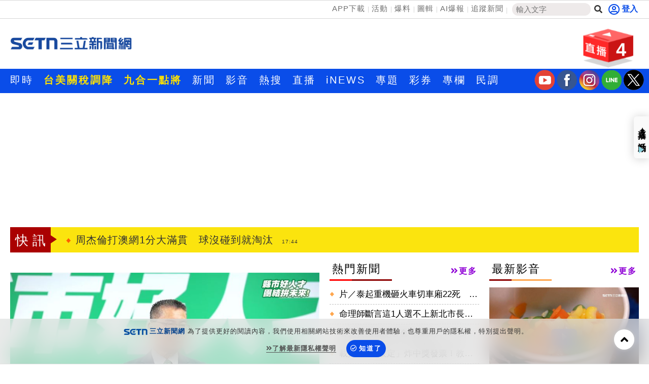

--- FILE ---
content_type: text/html; charset=utf-8
request_url: https://www.setn.com/?ProjectID=6269&PhotoID=1946699
body_size: 34690
content:


<!DOCTYPE html PUBLIC "-//W3C//DTD XHTML 1.0 Transitional//EN" "http://www.w3.org/TR/xhtml1/DTD/xhtml1-transitional.dtd">
<html xmlns="http://www.w3.org/1999/xhtml" dir="ltr" lang="zh-Hant" xmlns:og="http://opengraphprotocol.org/schema/" xmlns:fb="http://ogp.me/ns/fb#" itemtype="http://schema.org/">
<head id="Head1">
<title>
	三立新聞網 SETN.com | 讓世界看見台灣的美好
</title>
<link hreflang="zh-Hant" href="https://www.setn.com" />
<link rel="alternate" href="https://www.setn.com/m/" media="only screen and (max-width: 640px)" />
<meta name="news_keywords" itemprop="keywords" content="三立,三立新聞,三立新聞網,SETN.com,SETN,三立新聞台,三立iNEWS,94要客訴,立院榮譽顧問,祝你健康,娛樂星聞,三立獨家,三立大論壇,新聞幕後" />
<meta http-equiv="X-UA-Compatible" content="IE=edge" />
<link rel="canonical" href="https://www.setn.com" />
<meta name="description" content="《SETN三立新聞網》台灣首創將電視、數位、AI完美融合的網路新聞平台，整合每日國內外重大新聞，政治剖析、國際局勢、社會聚焦、娛樂八卦及三立新聞台與三立iNEWS新聞的節目精華內容，為網友解析趨勢，提供多樣觀點。" />
<meta name="keywords" content="三立,三立新聞,三立新聞網,SETN.com,SETN,三立新聞台,三立iNEWS,94要客訴,立院榮譽顧問,祝你健康,娛樂星聞,三立獨家,三立大論壇,新聞幕後" />
<meta property="og:title" content="三立新聞網 SETN.com | 讓世界看見台灣的美好" />
<meta property="og:description" content="《SETN三立新聞網》台灣首創將電視、數位、AI完美融合的網路新聞平台，整合每日國內外重大新聞，政治剖析、國際局勢、社會聚焦、娛樂八卦及三立新聞台與三立iNEWS新聞的節目精華內容，為網友解析趨勢，提供多樣觀點。" />
<meta property="og:url" content="https://www.setn.com" />
<meta property="og:image" content="https://attach.setn.com/images/setn_1200x676_20250103.png" />
<meta property="og:type" content="website" />
<meta name="robots" content="max-image-preview:large" />
<meta name="viewport" content="width=device-width, initial-scale=1" />
<meta http-equiv="content-language" content="zh-Hant-TW" />
<meta http-equiv="Content-Type" content="text/html; charset=utf-8" />
<meta name="medium" content="news" />
<meta http-equiv="Pragma" content="no-cache" />
<meta http-equiv="cache-control" content="no-cache" />
<meta http-equiv="expires" content="0" />
<meta name="expires" content="tue, 01 Jun 2010 19:45:00 GMT" />
<meta name="expires" content="0" />
<meta property="fb:admins" content="100005669711362" />
<meta property="fb:app_id" content="1385360291698338" />
<meta name="google-site-verification" content="CC9OnQZE8MFJQ0aMO9KwKJMFyseXRZ4OnjKacPpVG9o" />
<meta name="application-name" content="三立新聞網" />
<meta property="og:site_name" name="application-name" content="三立新聞網" />
<link rel="shortcut icon" href="favicon.ico" />
<link href="https://plus.google.com/+SetnewsNet2013/posts" rel="publisher" />


    <script src="/js/CookieUtil.js" type="text/javascript"></script>


    <!-- Prebid Javascript
    <script src="//ads.rubiconproject.com/prebid/16934_prod.js" async="true"></script>-->
    <!-- Begin comScore Tag -->
    <script type="text/javascript">
        var _comscore = _comscore || [];
        _comscore.push({
            c1: "2", c2: "20617561",
            options: {
                enableFirstPartyCookie: true
            }
         });
        (function () {
            var s = document.createElement("script"), el = document.getElementsByTagName("script")[0]; s.async = true;
            s.src = (document.location.protocol == "https:" ? "https://sb" : "http://b") + ".scorecardresearch.com/cs/20617561/beacon.js";
            el.parentNode.insertBefore(s, el);
        })();
    </script>
    <!-- End comScore Tag -->
    <!-- GAID *.setn.com-->
    <script type="text/javascript">
        var setn_visitor_id = '';
        var setn_ga_id = '';
        try {
            setn_ga_id = getCookie("_ga");
            if (setn_ga_id.length > 0) {
                //setn_visitor_id 設定為 GAID For 大數據使用
                setn_visitor_id = setn_ga_id.substring(6);
            }
        }
        catch (ex) { }
    </script>
    <!-- End GAID -->
    
    <!-- 禾多推播 Tag -->
    <script type="text/javascript">
        window.AviviD = window.AviviD || { settings: {}, status: {} };
        AviviD.web_id = "setn";
        AviviD.category_id = "20180709000001";
        AviviD.tracking_platform = 'likr';
        (function (w, d, s, l, i) {
            w[l] = w[l] || [];
            w[l].push({ 'gtm.start': new Date().getTime(), event: 'gtm.js' }); var f = d.getElementsByTagName(s)[0], j = d.createElement(s), dl = l != 'dataLayer' ? '&l=' + l : ''; j.async = true; j.src = 'https://www.googletagmanager.com/gtm.js?id=' + i + dl + '&timestamp=' + new Date().getTime(); f.parentNode.insertBefore(j, f);
        })(window, document, 'script', 'dataLayer', 'GTM-W9F4QDN');
        (function (w, d, s, l, i) {
            w[l] = w[l] || [];
            w[l].push({ 'gtm.start': new Date().getTime(), event: 'gtm.js' });
            var f = d.getElementsByTagName(s)[0], j = d.createElement(s), dl = l != 'dataLayer' ? '&l=' + l : '';
            j.async = true;
            j.src = 'https://www.googletagmanager.com/gtm.js?id=' + i + dl + '&timestamp=' + new Date().getTime();
            f.parentNode.insertBefore(j, f);
        })(window, document, 'script', 'dataLayer', 'GTM-MKB8VFG');
    </script>
    <!-- End 禾多推播 Tag -->

    <script type='text/javascript'>
        var googletag = googletag || {};
        googletag.cmd = googletag.cmd || [];
        (function () {
            var gads = document.createElement('script');
            gads.async = true;
            gads.type = 'text/javascript';
            var useSSL = 'https:' == document.location.protocol;
            gads.src = (useSSL ? 'https:' : 'http:') +
                '//www.googletagservices.com/tag/js/gpt.js';
            var node = document.getElementsByTagName('script')[0];
            node.parentNode.insertBefore(gads, node);
        })();

    </script>



    <script src="https://ajax.googleapis.com/ajax/libs/jquery/3.4.1/jquery.min.js" type="text/javascript"></script>
    <script type="text/javascript" src="/js/imgLazyload.js"></script>


    <!-- appier-->
    <script type='text/javascript' src="//apn.c.appier.net/pb/0wHT9JDiP3SORJx/pb.js?haid=WtM9feNH"></script>

    <!-- Google Fonts -->
    
<link href="https://fonts.googleapis.com/css?family=Roboto+Condensed" rel="stylesheet" type="text/css" />
<link href="https://fonts.googleapis.com/css?family=Comfortaa" rel="stylesheet" />


    <!-- Bootstrap -->
    
<link href="/resources/bootstrap3.3/css/bootstrap.min.css" rel="stylesheet" />

    
    <!-- Font Awesome -->
    
<link href="https://use.fontawesome.com/releases/v5.15.4/css/all.css" rel="stylesheet" />

    
    
    
<script type='text/javascript'>
    googletag.cmd.push(function () {

     
        googletag.defineSlot('/21685920852/setnews_home_300x250_RB', [300, 250], 'div-gpt-ad-1388914794747-0').addService(googletag.pubads());
        googletag.defineSlot('/21685920852/setnews_home_300x250_RM', [300, 250], 'div-gpt-ad-1388914794747-1').addService(googletag.pubads());
        googletag.defineSlot('/21685920852/setnews_home_300X600_RB', [300, 600], 'div-gpt-ad-1388914794747-2').addService(googletag.pubads());
        googletag.defineSlot('/21685920852/setnews_home_650x190', [650, 190], 'div-gpt-ad-1388914794747-3').addService(googletag.pubads());
     


        googletag.pubads().enableSingleRequest();
        googletag.enableServices();
    });
</script>

    <link href="/css/default?v=smeBZ1kXdE80915tKJpo8eOu_rLXq_JaSgyqyWnGgCc1" rel="stylesheet"/>

    
    <style type="text/css">
        /*div.ui-datepicker {
            font-size: 10px;
        }*/

        .hotPhotos {
            margin: 20px auto;
            border: 1px solid #CCCCCC;
        }

        .live-panel, .hotPhotoContent {
            border-bottom: 1px dashed #CCCCCC;
        }

        .modal-content {
            -webkit-box-shadow: 0 0 0 rgba(0,0,0,0);
            box-shadow: 0 0 0 rgba(0,0,0,0);
            border: 0;
        }
    </style>

    <script>
        dataLayer = [{ 'user_id': null, 'pagetype': 'homepage' }];
    </script>


        
<link href="/css/animate.css" rel="stylesheet" />
<link href="/css/keyclock.css" rel="stylesheet" />



    <!-- Google Tag Manager -->
    <script type="text/javascript">(function (w, d, s, l, i) {
            w[l] = w[l] || []; w[l].push({
                'gtm.start':
                    new Date().getTime(), event: 'gtm.js'
            }); var f = d.getElementsByTagName(s)[0],
                j = d.createElement(s), dl = l != 'dataLayer' ? '&l=' + l : ''; j.async = true; j.src =
                    'https://www.googletagmanager.com/gtm.js?id=' + i + dl; f.parentNode.insertBefore(j, f);
        })(window, document, 'script', 'dataLayer', 'GTM-NZ3723M');</script>
    <!-- End Google Tag Manager -->

    <style type="text/css">
        img.lazy:not(.transparent) {
            background: url(https://attach.setn.com/newsimages/Default/Working-XL.jpg);
            background-size: cover;
            background-position: center;
        }
    </style>

    <script type='text/javascript'>
        var tagtoo_advertiser_id = 2851;
        var tagtoo_ga = document.createElement('script');
        tagtoo_ga.type = 'text/javascript';
        tagtoo_ga.async = true;
        tagtoo_ga.src = '//ad.tagtoo.co/media/ad/track.js';
        var tagtoo_s = document.getElementsByTagName('script')[0];
        tagtoo_s.parentNode.insertBefore(tagtoo_ga, tagtoo_s);
    </script>

    


</head>
<body>
    <!-- Google Tag Manager (noscript) -->
    <noscript>
        <iframe src="https://www.googletagmanager.com/ns.html?id=GTM-NZ3723M"
            height="0" width="0" style="display: none; visibility: hidden"></iframe>
    </noscript>
    <!-- End Google Tag Manager (noscript) -->
    <div id="fb-root"></div>


    

    <div class="heder-area-ad">
        <div class="container">

            
        </div>
    </div>


    

<!--new header-->
<div class="web-allarea hidden-print">
    <div class="header-area">


        <div class="container">
            <div class="row">
                <div class="col-md-12 headerTopLay">
                    <div class="header-right">
                        <ul>
                            <li><a href="https://acts.setn.com/event/2024newsapp/" target="_blank">APP下載</a></li><li><a href="https://www.setn.com/activity.aspx?utm_medium=menu&utm_campaign=activity" target="_blank">活動</a></li><li><a href="https://www.setn.com/TellMe.aspx?dtype=1" target="_blank">爆料</a></li><li><a href="https://www.setn.com/photocatalog.aspx" target="_blank">圖輯</a></li><li><a href="https://idata.setn.com/?utm_source=setn.com&utm_medium=idata&utm_campaign=idata" target="_blank">AI爆報</a></li><li><a href="https://news.google.com/publications/CAAqBwgKMJ-39Aow8Z6gAw?hl=zh-TW&gl=TW&ceid=TW%3Azh-Hant" target="_blank">追蹤新聞</a></li>
                            <li class="search-area">
                                <input id="keyword" name="textfield" type="text" autocomplete="off" placeholder="輸入文字" size="15" /><button id="btnSearch" onclick="HeadSearch();" class="social-button search" aria-label="搜尋"><i class="fas fa-search"></i></button>
                            </li>

                        </ul>
                    </div>
                    <div class="header-left">
                        
                                <div id="user-login" class="loginBox loginBox-lay-inline" data-placement="bottom">
                             

                            <div class="hidden">
                                <iframe src="https://oauth.setn.com/auth/realms/SETGroup/loginstatus/login-check-iframe.html" id="myframe" style="display: none;"></iframe>
                            </div>
                        </div>

                        

                        
                    </div>
                </div>
            </div>
        </div>
    </div>
    <!-- End header area -->
    


    <header id="header" class="top-branding-area" style="background-color:#ffffff;">
        <div class="container">
            <div class="row">
                <div class="col-sm-4">
                    <div class="logo">
                        <a href="/">
                            <img src="https://attach.setn.com/images/2024LOGO_600x245_B.png" alt="SET三立新聞網" width="242" height="99"></a>
                    </div>
                </div>
                <div class="col-sm-5 hidden-print">
                    <div class="top-ad01">
                        
                        <!--Header區域 480x100-->
                        
                    </div>
                </div>
                <!--Live 區域 -->
                <div class="col-sm-3 hidden-print">
                    <div class="header-top-right">
                        <div class="dropdown">
                            <a class="dropdown-toggle" data-toggle="dropdown" href="#">
                                <div class="header-live-area floating img-ratio-120x83">
                                    <div class="header-live-word">4</div>
                                    <img src="/images/onair-2.png"  width="120" height="83" alt="">
                                </div>
                            </a>
                            <ul class="dropdown-menu bounceIn">
                                
                                <li><a href="https://live.setn.com/Live/4136" target="_blank"><span class="glyphicon glyphicon-play-circle pull-left"></span>【J4葛瑞絲滑上車】</a></li>
                                <li class="divider"></li>
                                
                                <li><a href="https://acts.setn.com/event/ilottery/" target="_blank"><span class="glyphicon glyphicon-play-circle pull-left"></span>台灣彩券開獎直播中</a></li>
                                <li class="divider"></li>
                                
                                <li><a href="https://live.setn.com/Live/691" target="_blank"><span class="glyphicon glyphicon-play-circle pull-left"></span>三立iNEWS新聞台線上直播</a></li>
                                <li class="divider"></li>
                                
                                <li><a href="https://live.setn.com/Live/358" target="_blank"><span class="glyphicon glyphicon-play-circle pull-left"></span>LIVE三立+24小時直播</a></li>
                                <li class="divider"></li>
                                
                            </ul>
                        </div>
                    </div>

                </div>
            </div>
        </div>
    </header>
    <!-- End site branding area -->
    <!-- top nav bar-->
    
<div class="mainmenu-area hidden-print" id="mainMenu">
    <div class="container">
        <div class="row">
            
            
                <!--Top nav left-->
                <div class="nav navbar-nav" id="menuNav">
                    <ul class="MenuList">
                        
                        <li class="mainMenu" data-id="204">
                            <a href="/viewall.aspx"   >即時</a>
                            

                        </li>
                        
                        <li class="mainMenu" data-id="912">
                            <a href="https://www.setn.com/Klist.aspx?ProjectID=9446"  style="color: #ffe200; font-weight: bold;" >台美關稅調降</a>
                            

                        </li>
                        
                        <li class="mainMenu" data-id="924">
                            <a href="https://www.setn.com/Klist.aspx?ProjectID=10712"  style="color: #ffe200; font-weight: bold;" >九合一點將</a>
                            

                        </li>
                        
                        <li class="mainMenu" data-id="207">
                            <a href="/"   >新聞</a>
                            
                            <div class="top-second-nav">
                                <div class="top-second-nav-out">
                                        <ul class="MenuList container subMenu">
                                        
                                            <li class="subMenuItem" data-mainid="207"><a class="smoothScroll"  href="https://www.setn.com/viewall.aspx?pagegroupid=0&utm_source=setn.com&utm_medium=menu&utm_campaign=hotnews" >熱門</a></li>
                                            
                                            <li class="subMenuItem" data-mainid="207"><a class="smoothScroll"  href="/catalog.aspx?pagegroupid=6" >政治</a></li>
                                            
                                            <li class="subMenuItem" data-mainid="207"><a class="smoothScroll"  href="/catalog.aspx?pagegroupid=41" >社會</a></li>
                                            
                                            <li class="subMenuItem" data-mainid="207"><a class="smoothScroll"  href="https://star.setn.com" >娛樂</a></li>
                                            
                                            <li class="subMenuItem" data-mainid="207"><a class="smoothScroll"  href="/catalog.aspx?pagegroupid=4" >生活</a></li>
                                            
                                            <li class="subMenuItem" data-mainid="207"><a class="smoothScroll"  href="https://odd.setn.com/viewall/" >新奇</a></li>
                                            
                                            <li class="subMenuItem" data-mainid="207"><a class="smoothScroll"  href="https://health.setn.com/" >健康</a></li>
                                            
                                            <li class="subMenuItem" data-mainid="207"><a class="smoothScroll"  href="/catalog.aspx?pagegroupid=5" >國際</a></li>
                                            
                                            <li class="subMenuItem" data-mainid="207"><a class="smoothScroll"  href="/catalog.aspx?pagegroupid=68" >兩岸</a></li>
                                            
                                            <li class="subMenuItem" data-mainid="207"><a class="smoothScroll"  href="/sports.aspx" >運動</a></li>
                                            
                                            <li class="subMenuItem" data-mainid="207"><a class="smoothScroll"  href="/catalog.aspx?pagegroupid=2" >財經</a></li>
                                            
                                            <li class="subMenuItem" data-mainid="207"><a class="smoothScroll"  href="https://fuhouse.setn.com" >房產</a></li>
                                            
                                            <li class="subMenuItem" data-mainid="207"><a class="smoothScroll"  href="/catalog.aspx?pagegroupid=50" >旅遊</a></li>
                                            
                                            <li class="subMenuItem" data-mainid="207"><a class="smoothScroll"  href="/catalog.aspx?pagegroupid=7" >科技</a></li>
                                            
                                            <li class="subMenuItem" data-mainid="207"><a class="smoothScroll"  href="/catalog.aspx?pagegroupid=12" >汽車</a></li>
                                            
                                            <li class="subMenuItem" data-mainid="207"><a class="smoothScroll"  href="https://esport.setn.com?utm_source=setn.com&utm_medium=esport&utm_campaign=esport" target="_blank">遊戲</a></li>
                                            
                                            <li class="subMenuItem" data-mainid="207"><a class="smoothScroll"  href="https://www.setn.com/project.aspx?projectid=9909" >ESG</a></li>
                                            
                                        </ul>
                                </div>
                            </div>
                            

                        </li>
                        
                        <li class="mainMenu" data-id="205">
                            <a href="/videos.aspx"   >影音</a>
                            
                            <div class="top-second-nav">
                                <div class="top-second-nav-out">
                                        <ul class="MenuList container subMenu">
                                        
                                            <li class="subMenuItem" data-mainid="205"><a class="smoothScroll"  href="/videos.aspx" >總覽</a></li>
                                            
                                            <li class="subMenuItem" data-mainid="205"><a class="smoothScroll"  href="/videonews.aspx?listgroupname=politics" >政論</a></li>
                                            
                                            <li class="subMenuItem" data-mainid="205"><a class="smoothScroll"  href="/videonews.aspx?listgroupname=newsprog" >節目</a></li>
                                            
                                        </ul>
                                </div>
                            </div>
                            

                        </li>
                        
                        <li class="mainMenu" data-id="703">
                            <a href="/topic"   >熱搜</a>
                            

                        </li>
                        
                        <li class="mainMenu" data-id="220">
                            <a href="//live.setn.com/" target="_blank"  >直播</a>
                            

                        </li>
                        
                        <li class="mainMenu" data-id="889">
                            <a href="https://inews.setn.com/" target="_blank"  >iNEWS</a>
                            

                        </li>
                        
                        <li class="mainMenu" data-id="217">
                            <a href="/plist.aspx?pagegroupid=1&pagetype=6"   >專題</a>
                            
                            <div class="top-second-nav">
                                <div class="top-second-nav-out">
                                        <ul class="MenuList container subMenu">
                                        
                                            <li class="subMenuItem" data-mainid="217"><a class="smoothScroll"  href="/Plist.aspx" >總覽</a></li>
                                            
                                            <li class="subMenuItem" data-mainid="217"><a class="smoothScroll"  href="/Plist.aspx?PageGroupID=53" >特企</a></li>
                                            
                                            <li class="subMenuItem" data-mainid="217"><a class="smoothScroll"  href="/Plist.aspx?ptype=1" >專頁</a></li>
                                            
                                            <li class="subMenuItem" data-mainid="217"><a class="smoothScroll"  href="/plist.aspx?ptype=3" >大事件</a></li>
                                            
                                        </ul>
                                </div>
                            </div>
                            

                        </li>
                        
                        <li class="mainMenu" data-id="845">
                            <a href="https://acts.setn.com/event/ilottery/" target="_blank"  >彩券</a>
                            

                        </li>
                        
                        <li class="mainMenu" data-id="218">
                            <a href="https://www.setn.com/column/"   >專欄</a>
                            

                        </li>
                        
                        <li class="mainMenu" data-id="219">
                            <a href="/votelist.aspx"   >民調</a>
                            

                        </li>
                        
                    </ul>
                </div>

                <ul class="social-media-icon" style="float: right; padding-top:2px">
                    <li>
                        <a href="https://bit.ly/2Vpm8YA" target="_blank" aria-label="三立新聞youtube"><i class="youtube"></i></a>
                    </li>
                    <li>
                        <a href="https://bit.ly/3ardjBG" target="_blank" aria-label="三立新聞fb"><i class="fb"></i></a>
                    </li>
                    <li>
                        <a href="https://bit.ly/2SLNPLF" target="_blank" aria-label="三立新聞ig"><i class="ig"></i></a>
                    </li>
                    <li>
                        <a href="https://line.me/ti/p/%40setn" target="_blank" aria-label="三立新聞line"><i class="line"></i></a>
                    </li>
                    <li>
                        <a href="http://bit.ly/2SvzPFp" target="_blank" aria-label="三立新聞twitter"><i class="twitter"></i></a>
                    </li>
                </ul>
        </div>
    </div>
</div>
<div class="menuH"></div>

    <!--new header end-->

    
    


</div>
<script>
    $(document).ready(function () {
        $("#keyword")
            .keyup(function (e) {
                if ($(this).is(":focus")) {
                    var code = e.keyCode || e.which;
                    if (code == 13) {
                        HeadSearch();
                        return false;
                    }
                }

                try {
                    searchAutoComplete('keyword', 2, 2, null, false, HeadSearch);
                }
                catch (e) {
                }
            })
            .focus(function () {
                try {
                    searchAutoComplete('keyword', 2, 2, null, false, HeadSearch);
                }
                catch (e) {
                }
            });


        
    });

    function HeadSearch() {
        //window.location.href = "search.aspx?q=" + $("#keyword").val() + "&r=0";
        window.location.href = "search.aspx?kw=" + $("#keyword").val() + "&r=0";
        return false;
    }
</script>



    <form method="post" action="./" id="aspnetForm">
<input type="hidden" name="__VIEWSTATE" id="__VIEWSTATE" value="5PtmTWqCEgHMGBCCymdDdUPN3fcr0eVXhSH8gf0qIAnX7E5DSMjMxn8ehvHHVZVU8r/SZU7X1fW97pXCkKpJOa/PkRxHpMAUcBUHVkde+1s=" />

<input type="hidden" name="__VIEWSTATEGENERATOR" id="__VIEWSTATEGENERATOR" value="CA0B0334" />
        <div class="container-fluid maintop-area hidden-print">
            <div class="container">

                
                <div class="row">
                    <div class="col-md-12">
                        <div class="text-center">
                            
                            

<div id="bar_ad" class="meta_ad">
    <div id="divBanner"></div>
</div>



<script type="text/javascript">

    $(document).ready(function () {
    var custTagIdUrl = "";
        try {
            if (customtagid != null && customtagid != "") {
                custTagIdUrl = "?customtagid=" + customtagid;
            }
        }
        catch (ex) {
        }

        var para = [{ plate: '/21685920852/setn_masthead_all', size: [[970, 250]], id: 'div-gpt-ad-divBanner-0', area: 'divBanner', marginTop: 0 }];
        GetFlowAD("https://ad.setn.com/Ads/AdIsShow/SETN/top_header_setn" + custTagIdUrl, para, "divBanner");

    });
</script>


                            
                            
                        </div>
                    </div>
                </div>
                
                
                <div class="row">
                    

<div class="col-md-12 col-sm-12">
    <div class="news-flash-area">
        <div class="breaking_news">快訊</div>
        <div class="news-flash-list">
            <div id="owl-news-flash" class="owl-carousel owl-theme">
                
                <div class="item">
                    <a href="/News.aspx?NewsID=1781007"  pl='新聞快訊'>黃國昌放話自提軍購版本　他開罵：鬼扯
                        <time class="news-flash-date">17:47</time></a>
                </div>
                
                <div class="item">
                    <a href="/News.aspx?NewsID=1781017"  pl='新聞快訊'>川普要動作了?8架空中加油機現蹤夏威夷
                        <time class="news-flash-date">17:44</time></a>
                </div>
                
                <div class="item">
                    <a href="/News.aspx?NewsID=1781012"  pl='新聞快訊'>周杰倫打澳網1分大滿貫　球沒碰到就淘汰
                        <time class="news-flash-date">17:44</time></a>
                </div>
                
                <div class="item">
                    <a href="/News.aspx?NewsID=1781020"  pl='新聞快訊'>新／嘉義縣跟進！營養午餐全面免費
                        <time class="news-flash-date">17:44</time></a>
                </div>
                
                <div class="item">
                    <a href="/News.aspx?NewsID=1781021"  pl='新聞快訊'>花系列趙學煌癱瘓26年病逝！告別式時間曝
                        <time class="news-flash-date">17:44</time></a>
                </div>
                
                <div class="item">
                    <a href="/News.aspx?NewsID=1781019"  pl='新聞快訊'>老翁推「輪椅亡妻」闖海關　安檢一摸嚇瘋
                        <time class="news-flash-date">17:42</time></a>
                </div>
                
                <div class="item">
                    <a href="/News.aspx?NewsID=1780959"  pl='新聞快訊'>少女骨癌截肢遭父母拋棄 獨活5年喊：不苦
                        <time class="news-flash-date">17:33</time></a>
                </div>
                
                <div class="item">
                    <a href="/News.aspx?NewsID=1781006"  pl='新聞快訊'>嘉義白犬慘遭勒脖吊車尾「血糞灑地」瀕死
                        <time class="news-flash-date">17:31</time></a>
                </div>
                
                <div class="item">
                    <a href="/News.aspx?NewsID=1781008"  pl='新聞快訊'>狼父警住家輕生亡　曾將全隊女警當成後宮
                        <time class="news-flash-date">17:30</time></a>
                </div>
                
                <div class="item">
                    <a href="/News.aspx?NewsID=1781009"  pl='新聞快訊'>周杰倫澳網首度出賽遭秒殺！連球都沒碰到
                        <time class="news-flash-date">17:29</time></a>
                </div>
                
                <div class="item">
                    <a href="/News.aspx?NewsID=1780925"  pl='新聞快訊'>金鐘國婚後突現身花蓮　攜韓團偶像來台
                        <time class="news-flash-date">17:25</time></a>
                </div>
                
                <div class="item">
                    <a href="/News.aspx?NewsID=1780983"  pl='新聞快訊'>洛鞍颱風最快明生成 冷氣團再襲這3天最凍
                        <time class="news-flash-date">17:25</time></a>
                </div>
                
                <div class="item">
                    <a href="/News.aspx?NewsID=1780961"  pl='新聞快訊'>洪總有望成228條款修訂契機　悍將提年底
                        <time class="news-flash-date">17:24</time></a>
                </div>
                
                <div class="item">
                    <a href="/News.aspx?NewsID=1781001"  pl='新聞快訊'>民進黨台北市長誰出馬？徐國勇回應了
                        <time class="news-flash-date">17:24</time></a>
                </div>
                
                <div class="item">
                    <a href="/News.aspx?NewsID=1780998"  pl='新聞快訊'>林依晨二寶媽近況曝光　崩潰心聲全說了
                        <time class="news-flash-date">17:18</time></a>
                </div>
                
                <div class="item">
                    <a href="/News.aspx?NewsID=1780994"  pl='新聞快訊'>鬧雙包？澳網微博　周杰倫國籍打「TPE」
                        <time class="news-flash-date">17:18</time></a>
                </div>
                
                <div class="item">
                    <a href="/News.aspx?NewsID=1780962"  pl='新聞快訊'>老班長夾困身亡！兒傷心…父親沒享福
                        <time class="news-flash-date">17:12</time></a>
                </div>
                
                <div class="item">
                    <a href="/News.aspx?NewsID=1781004"  pl='新聞快訊'>EG坤達開唱把小鬼帶身上！他放大照片淚崩
                        <time class="news-flash-date">17:11</time></a>
                </div>
                
                <div class="item">
                    <a href="/News.aspx?NewsID=1781005"  pl='新聞快訊'>後悔沒回台生　美妝YTR揭瑞典生產慘況
                        <time class="news-flash-date">17:10</time></a>
                </div>
                
                <div class="item">
                    <a href="/News.aspx?NewsID=1780996"  pl='新聞快訊'>Dyson攜張員瑛 推薦新春限定「琥珀香檳」
                        <time class="news-flash-date">17:09</time></a>
                </div>
                
                <div class="item">
                    <a href="https://acts.setn.com/event/ilottery/"  pl='新聞快訊'>台灣彩券開獎直播中
                        <time class="news-flash-date">20:31</time></a>
                </div>
                
                <div class="item">
                    <a href="https://live.setn.com/Live/4136"  pl='新聞快訊'>【J4葛瑞絲滑上車】
                        <time class="news-flash-date">17:41</time></a>
                </div>
                
                <div class="item">
                    <a href="/News.aspx?NewsID=1780783"  pl='新聞快訊'>不止於得獎　茶學世家「曾的茶」推雙新品
                        <time class="news-flash-date">16:00</time></a>
                </div>
                
                <div class="item">
                    <a href="/News.aspx?NewsID=1778606"  pl='新聞快訊'>冬天也能有名模腿！石墨烯火山岩一穿即暖
                        <time class="news-flash-date">12:00</time></a>
                </div>
                
                <div class="item">
                    <a href="/News.aspx?NewsID=1778548"  pl='新聞快訊'>15縣市皮蛇疫苗補助一次看！
                        <time class="news-flash-date">11:00</time></a>
                </div>
                
                <div class="item">
                    <a href="/News.aspx?NewsID=1778621"  pl='新聞快訊'>跨越38區串連！千街萬巷挺岱樺最後衝刺
                        <time class="news-flash-date">20:00</time></a>
                </div>
                
                <div class="item">
                    <a href="/News.aspx?NewsID=1778145"  pl='新聞快訊'>航空城新都心紅利多 購屋族最佳宜居環境
                        <time class="news-flash-date">16:00</time></a>
                </div>
                
            </div>
        </div>
    </div>
</div>



                </div>
            </div>
        </div>

        
    <p id="waterfall-pgId" style="display: none">1</p>
    <h1 style="display: none;">三立新聞網 SETN.COM | 一網能知天下事  一鍵開啟新視野</h1>
    <div class="container-fluid maintop-area">
        <div class="container">
            <div class="row bottom-buffer">
                <!--首頁上方輪播區域-->
                <div class="col-lg-6 col-md-8 col-sm-12 top-slider">
                    <!--- 4.頭條新聞 Tony Modify on 2013/07/30-->
                    

<div class="focus_news">
    <div id="edm_block">
        <div id="owl-demo" class="owl-carousel owl-theme">
            
            <div class="item captionImg">
                <a class="gt" pa="首頁" pl="焦點新聞輪播" href="/News.aspx?NewsID=1780967" aria-label="總預算軍購條例再遭封殺　賴清德說話了">
                    <img class="owl-lazy" data-src="https://attach.setn.com/newsimages/2025/01/22/4978942-PH.jpg" onerror="this.src='https://attach.setn.com/newsimages/Default/Working-PH.jpg'" alt="" /></a>
                <div class="captionText">
                    <a class="gt" pa="PC首頁" pl="焦點新聞輪播" href="/News.aspx?NewsID=1780967">
                        <strong>總預算軍購條例再遭封殺　賴清德說話了</strong>
                    </a>
                </div>
            </div>
            
            <div class="item captionImg">
                <a class="gt" pa="首頁" pl="焦點新聞輪播" href="/News.aspx?NewsID=1781009" aria-label="周杰倫澳網首度出賽遭秒殺！連球都沒碰到">
                    <img class="owl-lazy" data-src="https://attach.setn.com/newsimages/2026/01/14/5419500-PH.jpg" onerror="this.src='https://attach.setn.com/newsimages/Default/Working-PH.jpg'" alt="" /></a>
                <div class="captionText">
                    <a class="gt" pa="PC首頁" pl="焦點新聞輪播" href="/News.aspx?NewsID=1781009">
                        <strong>周杰倫澳網首度出賽遭秒殺！連球都沒碰到</strong>
                    </a>
                </div>
            </div>
            
            <div class="item captionImg">
                <a class="gt" pa="首頁" pl="焦點新聞輪播" href="/News.aspx?NewsID=1781001" aria-label="民進黨台北市長誰出馬？徐國勇回應了">
                    <img class="owl-lazy" data-src="https://attach.setn.com/newsimages/2025/12/31/5404251-PH.jpg" onerror="this.src='https://attach.setn.com/newsimages/Default/Working-PH.jpg'" alt="" /></a>
                <div class="captionText">
                    <a class="gt" pa="PC首頁" pl="焦點新聞輪播" href="/News.aspx?NewsID=1781001">
                        <strong>民進黨台北市長誰出馬？徐國勇回應了</strong>
                    </a>
                </div>
            </div>
            
            <div class="item captionImg">
                <a class="gt" pa="首頁" pl="焦點新聞輪播" href="/News.aspx?NewsID=1780962" aria-label="老班長夾困身亡！兒傷心…父親沒享福">
                    <img class="owl-lazy" data-src="https://attach.setn.com/newsimages/2026/01/14/5419478-PH.jpg" onerror="this.src='https://attach.setn.com/newsimages/Default/Working-PH.jpg'" alt="" /></a>
                <div class="captionText">
                    <a class="gt" pa="PC首頁" pl="焦點新聞輪播" href="/News.aspx?NewsID=1780962">
                        <strong>老班長夾困身亡！兒傷心…父親沒享福</strong>
                    </a>
                </div>
            </div>
            
            <div class="item captionImg">
                <a class="gt" pa="首頁" pl="焦點新聞輪播" href="/News.aspx?NewsID=1780918" aria-label="11歲女童疑感冒赴陸旅遊！返台無預警猝死">
                    <img class="owl-lazy" data-src="https://attach.setn.com/newsimages/2025/11/14/5346430-PH.jpg" onerror="this.src='https://attach.setn.com/newsimages/Default/Working-PH.jpg'" alt="" /></a>
                <div class="captionText">
                    <a class="gt" pa="PC首頁" pl="焦點新聞輪播" href="/News.aspx?NewsID=1780918">
                        <strong>11歲女童疑感冒赴陸旅遊！返台無預警猝死</strong>
                    </a>
                </div>
            </div>
            
            <div class="item captionImg">
                <a class="gt" pa="首頁" pl="焦點新聞輪播" href="/News.aspx?NewsID=1780956" aria-label="蕭美琴訪歐遭大量抹黑　學者揭藍白紅套路">
                    <img class="owl-lazy" data-src="https://attach.setn.com/newsimages/2025/11/08/5338823-PH.jpg" onerror="this.src='https://attach.setn.com/newsimages/Default/Working-PH.jpg'" alt="" /></a>
                <div class="captionText">
                    <a class="gt" pa="PC首頁" pl="焦點新聞輪播" href="/News.aspx?NewsID=1780956">
                        <strong>蕭美琴訪歐遭大量抹黑　學者揭藍白紅套路</strong>
                    </a>
                </div>
            </div>
            
            <div class="item captionImg">
                <a class="gt" pa="首頁" pl="焦點新聞輪播" href="/News.aspx?NewsID=1780894" aria-label="黃國昌轟國防預算非全數軍購　綠委嗆外行">
                    <img class="owl-lazy" data-src="https://attach.setn.com/newsimages/2026/01/14/5418810-PH.jpg" onerror="this.src='https://attach.setn.com/newsimages/Default/Working-PH.jpg'" alt="" /></a>
                <div class="captionText">
                    <a class="gt" pa="PC首頁" pl="焦點新聞輪播" href="/News.aspx?NewsID=1780894">
                        <strong>黃國昌轟國防預算非全數軍購　綠委嗆外行</strong>
                    </a>
                </div>
            </div>
            
            <div class="item captionImg">
                <a class="gt" pa="首頁" pl="焦點新聞輪播" href="/News.aspx?NewsID=1780929" aria-label="追太子集團在台洗錢案　「水房」業者到案">
                    <img class="owl-lazy" data-src="https://attach.setn.com/newsimages/2026/01/14/5419493-PH.jpg" onerror="this.src='https://attach.setn.com/newsimages/Default/Working-PH.jpg'" alt="" /></a>
                <div class="captionText">
                    <a class="gt" pa="PC首頁" pl="焦點新聞輪播" href="/News.aspx?NewsID=1780929">
                        <strong>追太子集團在台洗錢案　「水房」業者到案</strong>
                    </a>
                </div>
            </div>
            
            <div class="item captionImg">
                <a class="gt" pa="首頁" pl="焦點新聞輪播" href="/News.aspx?NewsID=1780886" aria-label="伊朗屠殺！狙擊手高處掃射、人民骨牌倒下">
                    <img class="owl-lazy" data-src="https://attach.setn.com/newsimages/2026/01/14/5419116-PH.jpg" onerror="this.src='https://attach.setn.com/newsimages/Default/Working-PH.jpg'" alt="" /></a>
                <div class="captionText">
                    <a class="gt" pa="PC首頁" pl="焦點新聞輪播" href="/News.aspx?NewsID=1780886">
                        <strong>伊朗屠殺！狙擊手高處掃射、人民骨牌倒下</strong>
                    </a>
                </div>
            </div>
            
            <div class="item captionImg">
                <a class="gt" pa="首頁" pl="焦點新聞輪播" href="/News.aspx?NewsID=1780983" aria-label="洛鞍颱風最快明生成 冷氣團再襲這3天最凍">
                    <img class="owl-lazy" data-src="https://attach.setn.com/newsimages/2026/01/14/5419498-PH.jpg" onerror="this.src='https://attach.setn.com/newsimages/Default/Working-PH.jpg'" alt="" /></a>
                <div class="captionText">
                    <a class="gt" pa="PC首頁" pl="焦點新聞輪播" href="/News.aspx?NewsID=1780983">
                        <strong>洛鞍颱風最快明生成 冷氣團再襲這3天最凍</strong>
                    </a>
                </div>
            </div>
            
            <div class="item captionImg">
                <a class="gt" pa="首頁" pl="焦點新聞輪播" href="/News.aspx?NewsID=1780981" aria-label="顏正國百日牌位曝光！菩薩全圍繞在祂身旁">
                    <img class="owl-lazy" data-src="https://attach.setn.com/newsimages/2026/01/14/5419410-PH.jpg" onerror="this.src='https://attach.setn.com/newsimages/Default/Working-PH.jpg'" alt="" /></a>
                <div class="captionText">
                    <a class="gt" pa="PC首頁" pl="焦點新聞輪播" href="/News.aspx?NewsID=1780981">
                        <strong>顏正國百日牌位曝光！菩薩全圍繞在祂身旁</strong>
                    </a>
                </div>
            </div>
            
            <div class="item captionImg">
                <a class="gt" pa="首頁" pl="焦點新聞輪播" href="/News.aspx?NewsID=1780908" aria-label="范姜彥豐遭爆出入牌場　5字作嘔回應了">
                    <img class="owl-lazy" data-src="https://attach.setn.com/newsimages/2025/10/29/5327207-PH.jpg" onerror="this.src='https://attach.setn.com/newsimages/Default/Working-PH.jpg'" alt="" /></a>
                <div class="captionText">
                    <a class="gt" pa="PC首頁" pl="焦點新聞輪播" href="/News.aspx?NewsID=1780908">
                        <strong>范姜彥豐遭爆出入牌場　5字作嘔回應了</strong>
                    </a>
                </div>
            </div>
            
            <div class="item captionImg">
                <a class="gt" pa="首頁" pl="焦點新聞輪播" href="/News.aspx?NewsID=1780950" aria-label="富邦4洋投還不夠　證實找洋砲「進行中」">
                    <img class="owl-lazy" data-src="https://attach.setn.com/newsimages/2026/01/06/5409846-PH.jpg" onerror="this.src='https://attach.setn.com/newsimages/Default/Working-PH.jpg'" alt="" /></a>
                <div class="captionText">
                    <a class="gt" pa="PC首頁" pl="焦點新聞輪播" href="/News.aspx?NewsID=1780950">
                        <strong>富邦4洋投還不夠　證實找洋砲「進行中」</strong>
                    </a>
                </div>
            </div>
            
            <div class="item captionImg">
                <a class="gt" pa="首頁" pl="焦點新聞輪播" href="/News.aspx?NewsID=1780909" aria-label="對決土方之亂！國土署長吳欣修親上火線">
                    <img class="owl-lazy" data-src="https://attach.setn.com/newsimages/2026/01/14/5419194-PH.jpg" onerror="this.src='https://attach.setn.com/newsimages/Default/Working-PH.jpg'" alt="" /></a>
                <div class="captionText">
                    <a class="gt" pa="PC首頁" pl="焦點新聞輪播" href="/News.aspx?NewsID=1780909">
                        <strong>對決土方之亂！國土署長吳欣修親上火線</strong>
                    </a>
                </div>
            </div>
            
            <div class="item captionImg">
                <a class="gt" pa="首頁" pl="焦點新聞輪播" href="/News.aspx?NewsID=1780753" aria-label="買1送1爽喝2週！3大手搖飲優惠一次看">
                    <img class="owl-lazy" data-src="https://attach.setn.com/newsimages/2026/01/14/5418813-PH.jpg" onerror="this.src='https://attach.setn.com/newsimages/Default/Working-PH.jpg'" alt="" /></a>
                <div class="captionText">
                    <a class="gt" pa="PC首頁" pl="焦點新聞輪播" href="/News.aspx?NewsID=1780753">
                        <strong>買1送1爽喝2週！3大手搖飲優惠一次看</strong>
                    </a>
                </div>
            </div>
            
            <div class="item captionImg">
                <a class="gt" pa="首頁" pl="焦點新聞輪播" href="/News.aspx?NewsID=1780924" aria-label="突然很累、嗜睡！醫示警：小心中風7前兆">
                    <img class="owl-lazy" data-src="https://attach.setn.com/newsimages/2022/03/26/3583576-PH.jpg" onerror="this.src='https://attach.setn.com/newsimages/Default/Working-PH.jpg'" alt="" /></a>
                <div class="captionText">
                    <a class="gt" pa="PC首頁" pl="焦點新聞輪播" href="/News.aspx?NewsID=1780924">
                        <strong>突然很累、嗜睡！醫示警：小心中風7前兆</strong>
                    </a>
                </div>
            </div>
            
            <div class="item captionImg">
                <a class="gt" pa="首頁" pl="焦點新聞輪播" href="/News.aspx?NewsID=1780846" aria-label="2026全球最強護照台灣名次曝　這國成黑馬">
                    <img class="owl-lazy" data-src="https://attach.setn.com/newsimages/2016/03/16/471248-PH.jpg" onerror="this.src='https://attach.setn.com/newsimages/Default/Working-PH.jpg'" alt="" /></a>
                <div class="captionText">
                    <a class="gt" pa="PC首頁" pl="焦點新聞輪播" href="/News.aspx?NewsID=1780846">
                        <strong>2026全球最強護照台灣名次曝　這國成黑馬</strong>
                    </a>
                </div>
            </div>
            
            <div class="item captionImg">
                <a class="gt" pa="首頁" pl="焦點新聞輪播" href="/News.aspx?NewsID=1780453" aria-label="新RAV4台灣發表　一口氣塞進46項配備">
                    <img class="owl-lazy" data-src="https://attach.setn.com/newsimages/2026/01/13/5418211-PH.jpg" onerror="this.src='https://attach.setn.com/newsimages/Default/Working-PH.jpg'" alt="" /></a>
                <div class="captionText">
                    <a class="gt" pa="PC首頁" pl="焦點新聞輪播" href="/News.aspx?NewsID=1780453">
                        <strong>新RAV4台灣發表　一口氣塞進46項配備</strong>
                    </a>
                </div>
            </div>
            
            <div class="item captionImg">
                <a class="gt" pa="首頁" pl="焦點新聞輪播" href="/News.aspx?NewsID=1780944" aria-label="網紅戳破「中國大外宣」真相：台灣能打贏">
                    <img class="owl-lazy" data-src="https://attach.setn.com/newsimages/2024/01/12/4490397-PH.jpg" onerror="this.src='https://attach.setn.com/newsimages/Default/Working-PH.jpg'" alt="" /></a>
                <div class="captionText">
                    <a class="gt" pa="PC首頁" pl="焦點新聞輪播" href="/News.aspx?NewsID=1780944">
                        <strong>網紅戳破「中國大外宣」真相：台灣能打贏</strong>
                    </a>
                </div>
            </div>
            
            <div class="item captionImg">
                <a class="gt" pa="首頁" pl="焦點新聞輪播" href="/News.aspx?NewsID=1780937" aria-label="台電老班長夾死！家屬、業者都批這事">
                    <img class="owl-lazy" data-src="https://attach.setn.com/newsimages/2026/01/14/5418784-PH.jpg" onerror="this.src='https://attach.setn.com/newsimages/Default/Working-PH.jpg'" alt="" /></a>
                <div class="captionText">
                    <a class="gt" pa="PC首頁" pl="焦點新聞輪播" href="/News.aspx?NewsID=1780937">
                        <strong>台電老班長夾死！家屬、業者都批這事</strong>
                    </a>
                </div>
            </div>
            
        </div>

    </div>
</div>

                </div>

                <div class="col-lg-3 col-md-4 col-sm-6 col-xs-12">
                    

<div class=" top-live-area">
    <div class="news-title-area news-title-area_red">
        <div class="news-title">
            <a href="/ViewAll.aspx?PageGroupID=0">熱門新聞</a>
        </div>
        <a href="/ViewAll.aspx?PageGroupID=0"><span class="more-r"><i class="fas fa-angle-double-right"></i>更多</span></a>
    </div>

    
    <div class="top-hot-list">
        <ul>
            
            <li class="">
                
                <a class="gt" pl='熱門新聞' href="/News.aspx?NewsID=1780914">片／泰起重機砸火車切車廂22死　多為學生</a>
            </li>
            
            <li class="">
                
                <a class="gt" pl='熱門新聞' href="/News.aspx?NewsID=1780919">命理師斷言這1人選不上新北市長：鼠面！</a>
            </li>
            
            <li class="">
                
                <a class="gt" pl='熱門新聞' href="/News.aspx?NewsID=1780877">看完黃國昌記者會 他總結：AIT請我不要講</a>
            </li>
            
            <li class="">
                
                <a class="gt" pl='熱門新聞' href="/News.aspx?NewsID=1780136">載具「多1設定」炸中獎發票！教學步驟曝</a>
            </li>
            
            <li class="">
                
                <a class="gt" pl='熱門新聞' href="/News.aspx?NewsID=1778799">準備5億現金　經濟部發錢了！</a>
            </li>
            
            <li class="">
                
                <a class="gt" pl='熱門新聞' href="/News.aspx?NewsID=1780788">遭爆熱戀陳立農前女友　郭方儒大方認愛了</a>
            </li>
            
            <li class="">
                
                <a class="gt" pl='熱門新聞' href="/News.aspx?NewsID=1779170">獨／阿諾遭偷拍影片外流中國！朋友傳才知</a>
            </li>
            
            <li class="">
                
                <a class="gt" pl='熱門新聞' href="/News.aspx?NewsID=1780764">余天憂吐身後事　余祥銓：一定風光大葬</a>
            </li>
            
            <li class="">
                
                <a class="gt" pl='熱門新聞' href="/News.aspx?NewsID=1780716">加拿大總理訪中　竟拿「台灣行程」當祭品</a>
            </li>
            
            <li class="">
                
                <a class="gt" pl='熱門新聞' href="/News.aspx?NewsID=1729371">AJ哥拍片「感化酸民」哭窮：已虧損2月了</a>
            </li>
            
        </ul>
    </div>
</div>

                </div>
                <div class="col-lg-3 col-md-12 col-sm-6 col-xs-12">
                    <div class="news-title-area news-title-area_orange">
                        <div class="news-title">
                            <a href="/Videos.aspx">最新影音</a>
                        </div>
                        <a href="/Videos.aspx"><span class="more-r"><i class="fas fa-angle-double-right"></i>更多</span></a>
                    </div>
                    <div class="row">
                        <div class="col-md-12">
                            <div id="livevodlist" class="owl-carousel owl-theme">

                                
                                <div class="item">
                                    
                                    
                                    <div class="top-live-area-item">
                                        <div class="openvod vodFrame" data-pa="PC首頁影音" data-pl="最新影音Banner0" data-vodurl="/VOD.aspx?IsVOD=true&newsid=1780454&videoid=242981">
                                            <a href="#" data-toggle="modal" data-target="#video_view" aria-label="溪頭優待票漲10元　樹遭塗鴉「欺負老人」">
                                                <div class="player-icon"></div>
                                                <div class="imgCon img-ratio-16x9">
                                                    <img src="https://attach.setn.com/newsimages/2026/01/13/5418285-PH.jpg" alt="溪頭優待票漲10元　樹遭塗鴉「欺負老人」" data-isize="https://attach.setn.com/newsimages/Default/Working-XXL.jpg" width="800" height="451" />
                                                </div>
                                                <div class="top-live-area-text">溪頭優待票漲10元　樹遭塗鴉「欺負老人」</div>
                                            </a>
                                        </div>
                                    </div>
                                    
                                    <div class="top-live-area-item">
                                        <div class="openvod vodFrame" data-pa="PC首頁影音" data-pl="最新影音Banner0" data-vodurl="/vod.aspx?isvod=true&ytlist=312&videoid=198737">
                                            <a href="#" data-toggle="modal" data-target="#video_view" aria-label="拒絕價格戰！台灣「控制器」靠這招綁架客戶？不只是機械手臂，更是大腦！看智慧製造如何靠「密集服務」在激烈戰場突圍，讓對手連車尾燈都看不到！│主播 苑曉琬│【台灣新思路】20260114│三立iNEWS">
                                                <div class="player-icon"></div>
                                                <div class="image-container img-ratio-16x9">
                                                    <img src="https://img.youtube.com/vi/fhUN1k4WhzY/mqdefault.jpg" alt="拒絕價格戰！台灣「控制器」靠這招綁架客戶？不只是機械手臂，更是大腦！看智慧製造如何靠「密集服務」在激烈戰場突圍，讓對手連車尾燈都看不到！│主播 苑曉琬│【台灣新思路】20260114│三立iNEWS" data-isize="https://attach.setn.com/newsimages/Default/Working-XXL.jpg"  width="320" height="180"/>
                                                </div>
                                            </a>
                                        </div>
                                    </div>
                                    
                                </div>

                                
                                <div class="item">
                                    
                                    
                                    <div class="top-live-area-item">
                                        <div class="openvod vodFrame" data-pa="PC首頁影音" data-pl="最新影音Banner1" data-vodurl="/VOD.aspx?IsVOD=true&newsid=1780378&videoid=242977">
                                            <a href="#" data-toggle="modal" data-target="#video_view" aria-label="曾國城否認節目收攤！證實面臨轉變改型態">
                                                <div class="player-icon"></div>
                                                <div class="imgCon img-ratio-16x9">
                                                    <img src="https://attach.setn.com/newsimages/2026/01/13/5417963-PH.jpg" alt="曾國城否認節目收攤！證實面臨轉變改型態" data-isize="https://attach.setn.com/newsimages/Default/Working-XXL.jpg" width="800" height="451" />
                                                </div>
                                                <div class="top-live-area-text">曾國城否認節目收攤！證實面臨轉變改型態</div>
                                            </a>
                                        </div>
                                    </div>
                                    
                                    <div class="top-live-area-item">
                                        <div class="openvod vodFrame" data-pa="PC首頁影音" data-pl="最新影音Banner1" data-vodurl="/vod.aspx?isvod=true&ytlist=306&videoid=198736">
                                            <a href="#" data-toggle="modal" data-target="#video_view" aria-label="國安單位盯上「政論11傻」！紅劇本揭密 中共敘事5.5小時攻佔台灣螢幕 為何北京操作南美議題？黃創夏剖析：觸動中共核心利益｜李正皓主持｜【新台派上線 完整版】20260113｜三立新聞台">
                                                <div class="player-icon"></div>
                                                <div class="image-container img-ratio-16x9">
                                                    <img src="https://img.youtube.com/vi/gGZNk4bkR2E/mqdefault.jpg" alt="國安單位盯上「政論11傻」！紅劇本揭密 中共敘事5.5小時攻佔台灣螢幕 為何北京操作南美議題？黃創夏剖析：觸動中共核心利益｜李正皓主持｜【新台派上線 完整版】20260113｜三立新聞台" data-isize="https://attach.setn.com/newsimages/Default/Working-XXL.jpg"  width="320" height="180"/>
                                                </div>
                                            </a>
                                        </div>
                                    </div>
                                    
                                </div>

                                
                                <div class="item">
                                    
                                    
                                    <div class="top-live-area-item">
                                        <div class="openvod vodFrame" data-pa="PC首頁影音" data-pl="最新影音Banner2" data-vodurl="/VOD.aspx?IsVOD=true&newsid=1780857&videoid=242994">
                                            <a href="#" data-toggle="modal" data-target="#video_view" aria-label="獨／一次買15杯三色豆奶茶「全請朋友喝」">
                                                <div class="player-icon"></div>
                                                <div class="imgCon img-ratio-16x9">
                                                    <img src="https://attach.setn.com/newsimages/2026/01/14/5419117-PH.jpg" alt="獨／一次買15杯三色豆奶茶「全請朋友喝」" data-isize="https://attach.setn.com/newsimages/Default/Working-XXL.jpg" width="800" height="451" />
                                                </div>
                                                <div class="top-live-area-text">獨／一次買15杯三色豆奶茶「全請朋友喝」</div>
                                            </a>
                                        </div>
                                    </div>
                                    
                                    <div class="top-live-area-item">
                                        <div class="openvod vodFrame" data-pa="PC首頁影音" data-pl="最新影音Banner2" data-vodurl="/vod.aspx?isvod=true&ytlist=305&videoid=198662">
                                            <a href="#" data-toggle="modal" data-target="#video_view" aria-label="川普真要打伊朗?B-52轟炸機已從駐卡達美國空軍基地起飛...  不只空襲?川普聽取打擊伊朗行動簡報 網路.心戰都列選項?｜許貴雅主持｜【新台灣加油 完整版】20260113｜三立新聞台">
                                                <div class="player-icon"></div>
                                                <div class="image-container img-ratio-16x9">
                                                    <img src="https://img.youtube.com/vi/fgAl9HYFVrs/mqdefault.jpg" alt="川普真要打伊朗?B-52轟炸機已從駐卡達美國空軍基地起飛...  不只空襲?川普聽取打擊伊朗行動簡報 網路.心戰都列選項?｜許貴雅主持｜【新台灣加油 完整版】20260113｜三立新聞台" data-isize="https://attach.setn.com/newsimages/Default/Working-XXL.jpg"  width="320" height="180"/>
                                                </div>
                                            </a>
                                        </div>
                                    </div>
                                    
                                </div>

                                
                            </div>
                        </div>
                    </div>
                </div>
                
            </div>
        </div>
    </div>
    <!--top 直播區+ 熱門新聞 區域-END-->


    <!--即時新聞區域-->
    <div class="container immediate-news-area">

        <div class="row">
            <div class="col-sm-12 col-md-8 col-lg-9">
                <div class="news-title-area">
                    <div class="news-title">
                        <a href="/ViewAll.aspx?PageGroupID=1" target="_blank">即時新聞</a>
                    </div>
                    <a href="/ViewAll.aspx?PageGroupID=1" target="_blank"><span class="more-r"><i class="fas fa-angle-double-right"></i>更多</span></a>
                </div>
            </div>
        </div>

        <div class="row">
            
            <div class="col-md-4 col-sm-6 col-lg-3  bottom-buffer">
                <div class="newsimg-area-item">
                    <a class="gt " pa="首頁" pl="即時新聞 " href="/News.aspx?NewsID=1781027" target="_blank">
                        
                        <div class="image-container img-ratio-16x9">
                            <img class="lazy" data-original="https://attach.setn.com/newsimages/2026/01/14/5419519-XL.jpg" alt="豬仔煉獄再現？柬埔寨活人「關狗籠」遊街（圖／翻攝自YouTube@盜版人生）" width="330" height="186">
                        </div>
                        <div class="newsimg-area-text">豬仔煉獄再現？柬埔寨活人「關狗籠」遊街</div>
                    </a>
                </div>
                <div class="news-list">
                    <ul>
                        
                        <li><a class="gt " pa="首頁" pl="即時新聞 " href="/News.aspx?NewsID=1781007" target="_blank">黃國昌放話自提軍購版本　他開罵：鬼扯</a></li>
                        
                        <li><a class="gt " pa="首頁" pl="即時新聞 " href="/News.aspx?NewsID=1781020" target="_blank">新／嘉義縣跟進！營養午餐全面免費</a></li>
                        
                        <li><a class="gt " pa="首頁" pl="即時新聞 " href="/News.aspx?NewsID=1781017" target="_blank">川普要動作了?8架空中加油機現蹤夏威夷</a></li>
                        
                        <li><a class="gt " pa="首頁" pl="即時新聞 " href="/News.aspx?NewsID=1781012" target="_blank">周杰倫打澳網1分大滿貫　球沒碰到就淘汰</a></li>
                        
                    </ul>
                </div>
            </div>
            
            <div class="col-md-4 col-sm-6 col-lg-3  bottom-buffer">
                <div class="newsimg-area-item">
                    <a class="gt " pa="首頁" pl="即時新聞 " href="/News.aspx?NewsID=1781021" target="_blank">
                        
                        <div class="image-container img-ratio-16x9">
                            <img class="lazy" data-original="https://attach.setn.com/newsimages/2021/03/23/3078500-XL.jpg" alt="趙學煌/臉書" width="330" height="186">
                        </div>
                        <div class="newsimg-area-text">花系列趙學煌癱瘓26年病逝！告別式時間曝</div>
                    </a>
                </div>
                <div class="news-list">
                    <ul>
                        
                        <li><a class="gt " pa="首頁" pl="即時新聞 " href="/News.aspx?NewsID=1781019" target="_blank">老翁推「輪椅亡妻」闖海關　安檢一摸嚇瘋</a></li>
                        
                        <li><a class="gt " pa="首頁" pl="即時新聞 " href="/News.aspx?NewsID=1780959" target="_blank">少女骨癌截肢遭父母拋棄 獨活5年喊：不苦</a></li>
                        
                        <li><a class="gt " pa="首頁" pl="即時新聞 " href="/News.aspx?NewsID=1781006" target="_blank">嘉義白犬慘遭勒脖吊車尾「血糞灑地」瀕死</a></li>
                        
                        <li><a class="gt " pa="首頁" pl="即時新聞 " href="/News.aspx?NewsID=1781008" target="_blank">狼父警住家輕生亡　曾將全隊女警當成後宮</a></li>
                        
                    </ul>
                </div>
            </div>
            
            <div class="col-md-4 col-sm-6 col-lg-3 hidden-md bottom-buffer">
                <div class="newsimg-area-item">
                    <a class="gt " pa="首頁" pl="即時新聞 " href="/News.aspx?NewsID=1780925" target="_blank">
                        
                        <div class="image-container img-ratio-16x9">
                            <img class="lazy" data-original="https://attach.setn.com/newsimages/2026/01/14/5419495-XL.jpg" alt="金鐘國出席《生存王》第二季在花蓮開拍的記者會。（圖／記者王培驊攝影）" width="330" height="186">
                        </div>
                        <div class="newsimg-area-text">金鐘國婚後突現身花蓮　攜韓團偶像來台</div>
                    </a>
                </div>
                <div class="news-list">
                    <ul>
                        
                        <li><a class="gt " pa="首頁" pl="即時新聞 " href="/News.aspx?NewsID=1780961" target="_blank">洪總有望成228條款修訂契機　悍將提年底</a></li>
                        
                        <li><a class="gt " pa="首頁" pl="即時新聞 " href="/News.aspx?NewsID=1780994" target="_blank">鬧雙包？澳網微博　周杰倫國籍打「TPE」</a></li>
                        
                        <li><a class="gt " pa="首頁" pl="即時新聞 " href="/News.aspx?NewsID=1780998" target="_blank">林依晨二寶媽近況曝光　崩潰心聲全說了</a></li>
                        
                        <li><a class="gt " pa="首頁" pl="即時新聞 " href="/News.aspx?NewsID=1781004" target="_blank">EG坤達開唱把小鬼帶身上！他放大照片淚崩</a></li>
                        
                    </ul>
                </div>
            </div>
            

            <div class="col-md-4 col-sm-6 col-lg-3" style="    display: flex;flex-direction: column;justify-content: space-between;">

                <div id="gad_setn_home_300x250_01" class="ad-300x250" style="min-height: 260px;"></div>
                

                <div class="ad-300x100">
                    <iframe src="https://ad.setn.com/Ads/ShowAds/SETN/setn_Catalog_300x100" width="300" height="100" style="border: none;" scrolling="no" title="廣告"></iframe>
                </div>
            </div>
        </div>

    </div>

    <!--LiVE 播放區域-->
    
    <div class="container livevodBox" id="LiveVOD">
        <div class="row">
            <div class="col-sm-12 live-news-area">
                <div class="live-title">
                    <img src="/images/icon/title-live-icon.gif" alt="" width="60" height ="21">
                    <span class="vodTitle">【J4葛瑞絲滑上車EP.52】黃國昌回國受驚軟？陳玉珍打人言論免責？</span>
                </div>
            </div>
            <div class="col-lg-9 col-md-12 col-sm-12">
                <div class="live-left-img video-container">
                    <iframe id="liveFrame_1" class="vodFrame" src="/VOD.aspx?IsLive=true&IsYTAuto=false&PageGroupID=1&VideoID=35623" title="LiVE 播放" scrolling="no" frameborder="0" allowfullscreen></iframe>
                </div>
            </div>
            <div class="col-lg-3 col-sm-6 hidden-md hidden-xs">
                <div class="live-right-banner">
                    
                    <iframe src="https://ad.setn.com/Ads/ShowAds/SETN/setn_home_300x250_06" width="300" height="250" title="廣告"></iframe>
                    
                </div>
            </div>
            <div class="col-lg-3 col-sm-6 hidden-md hidden-xs">
                <div class="live-right-banner">
                    
                    <iframe src="https://ad.setn.com/Ads/ShowAds/SETN/setn_home_300x250_07" width="300" height="250" title="廣告"></iframe>
                    
                </div>
            </div>
        </div>
    </div>
    

    

    <div class="container-fluid immediate-news-area">
        <div class="container" id="contFix">
            <!--下方左右兩側新聞區域-->
            <div class="row">
                <div class="col-lg-9 col-md-8 hidden-sm"></div>
                <div class="col-lg-9 col-md-8 col-sm-6 col-12 contLeft">
                    <!--左側新聞列表-->
                    <div class="row bottom-buffer">
                        
<div class="col-sm-12 col-md-6 col-lg-6" style="margin-bottom: 20px;">
    <div class="newsimg-title-area">
        <div class="newsimg-area-item-title ">
            <a href="/Klist.aspx?PageGroupID=1&ProjectID=9446&PageType=6">台美關稅掀牌</a>
        </div>
        <div><a href="/Klist.aspx?PageGroupID=1&ProjectID=9446&PageType=6"><span class="more-r"><i class="fas fa-angle-double-right"></i>更多</span> </a></div>
    </div>
    <div class="newsimg-area-item ">
        <a class="gt" href="/News.aspx?NewsID=1780955">
            
            <div class="image-container img-ratio-510x287 ">
                <img class="lazy" data-original="https://attach.setn.com/newsimages/2026/01/14/5418810-XXL.jpg" data-isize="XXL" alt=""  width="510" height="287"/>
            </div>
            <div class="newsimg-area-text ">黃國昌喊將自提國防草案　沈伯洋：荒謬</div>
        </a>
    </div>
    <div class="news-list ">
        <ul>
            
            <li><a class="gt" href="/News.aspx?NewsID=1780945">關稅降至15%　中經院長曝台灣1產業：利多</a></li>
            
            <li><a class="gt" href="/News.aspx?NewsID=1780877">看完黃國昌記者會 他總結：AIT請我不要講</a></li>
            
            <li><a class="gt" href="/News.aspx?NewsID=1780854">傳台積電加碼投資美國　國科會主委回應了</a></li>
            
            <li><a class="gt" href="/News.aspx?NewsID=1780833">喊自提國防特別條例版本　她揭黃國昌目的</a></li>
            
        </ul>
    </div>
</div>



<!--LiVE 播放區域-->

<div class="col-sm-12 col-md-6 col-lg-6" style="margin-bottom: 20px;">
    <div class="newsimg-title-area">
        <div class="newsimg-area-item-title ">
            <a href="/Klist.aspx?PageGroupID=1&ProjectID=10712&PageType=6">2026九合一佈局點將</a>
        </div>
        <div><a href="/Klist.aspx?PageGroupID=1&ProjectID=10712&PageType=6"><span class="more-r"><i class="fas fa-angle-double-right"></i>更多</span> </a></div>
    </div>
    <div class="newsimg-area-item ">
        <a class="gt" href="/News.aspx?NewsID=1780974">
            
            <div class="image-container img-ratio-510x287 ">
                <img class="lazy" data-original="https://attach.setn.com/newsimages/2026/01/14/5419212-XXL.jpg" data-isize="XXL" alt=""  width="510" height="287"/>
            </div>
            <div class="newsimg-area-text ">新竹縣辦初選！藍：3月底全台首長提名</div>
        </a>
    </div>
    <div class="news-list ">
        <ul>
            
            <li><a class="gt" href="/News.aspx?NewsID=1780970">徐欣瑩嗆陳見賢：先辭主委　發言人反擊</a></li>
            
            <li><a class="gt" href="/News.aspx?NewsID=1780958">竹縣長人選採73制　徐欣瑩「1句話」嗆爆</a></li>
            
            <li><a class="gt" href="/News.aspx?NewsID=1780919">命理師斷言這1人選不上新北市長：鼠面！</a></li>
            
            <li><a class="gt" href="/News.aspx?NewsID=1780878">新／藍營竹縣長人選2搶1　二度協商結果曝</a></li>
            
        </ul>
    </div>
</div>



<!--LiVE 播放區域-->

<div class="container livevodBox">
    <div class="row">
        <div class="col-sm-12 live-news-area">
            <div class="live-title">
                <img src="/images/icon/title-live-icon.gif" alt="" width="60" height ="21">
                <span class="vodTitle">CH54三立新聞台直播</span>
            </div>
        </div>
        <div class="col-lg-9 col-md-12 col-sm-12">
            <div class="live-left-img video-container">
                <iframe id="liveFrame_2" class="vodFrame" src="/VOD.aspx?IsLive=true&VideoID=30040&IsYTAuto=false" title="LiVE 播放" scrolling="no" frameborder="0" allowfullscreen></iframe>
            </div>
        </div>

    </div>
</div>

<div class="col-sm-12 col-md-6 col-lg-6" style="margin-bottom: 20px;">
    <div class="newsimg-title-area">
        <div class="newsimg-area-item-title ">
            <a href="/Klist.aspx?PageGroupID=1&ProjectID=10743&PageType=6">川普打擊委內瑞拉</a>
        </div>
        <div><a href="/Klist.aspx?PageGroupID=1&ProjectID=10743&PageType=6"><span class="more-r"><i class="fas fa-angle-double-right"></i>更多</span> </a></div>
    </div>
    <div class="newsimg-area-item ">
        <a class="gt" href="/News.aspx?NewsID=1780793">
            
            <div class="image-container img-ratio-510x287 ">
                <img class="lazy" data-original="https://attach.setn.com/newsimages/2026/01/14/5419053-XXL.jpg" data-isize="XXL" alt=""  width="510" height="287"/>
            </div>
            <div class="newsimg-area-text ">川普或即將出手！格陵蘭嗆：絕不選美國</div>
        </a>
    </div>
    <div class="news-list ">
        <ul>
            
            <li><a class="gt" href="/News.aspx?NewsID=1780604">和平獎得主訪美在即　先找教宗求1事</a></li>
            
            <li><a class="gt" href="/News.aspx?NewsID=1780489">川普想挖稀土？格陵蘭惡劣環境成阻礙</a></li>
            
            <li><a class="gt" href="/News.aspx?NewsID=1780283">再嗆川普！格陵蘭誓言：絕不同意美國接管</a></li>
            
            <li><a class="gt" href="/News.aspx?NewsID=1780325">美活捉馬杜洛　專家：中國還沒有這種能力</a></li>
            
        </ul>
    </div>
</div>



<!--LiVE 播放區域-->

<div class="col-sm-12 col-md-6 col-lg-6" style="margin-bottom: 20px;">
    <div class="newsimg-title-area">
        <div class="newsimg-area-item-title ">
            <a href="/Klist.aspx?PageGroupID=1&ProjectID=10744&PageType=6">F-16失事飛官辛柏毅失聯</a>
        </div>
        <div><a href="/Klist.aspx?PageGroupID=1&ProjectID=10744&PageType=6"><span class="more-r"><i class="fas fa-angle-double-right"></i>更多</span> </a></div>
    </div>
    <div class="newsimg-area-item ">
        <a class="gt" href="/News.aspx?NewsID=1780633">
            
            <div class="image-container img-ratio-510x287 ">
                <img class="lazy" data-original="https://attach.setn.com/newsimages/2026/01/08/5412089-XXL.jpg" data-isize="XXL" alt=""  width="510" height="287"/>
            </div>
            <div class="newsimg-area-text ">辛柏毅黑盒子訊號鎖定　國海院將水下探測</div>
        </a>
    </div>
    <div class="news-list ">
        <ul>
            
            <li><a class="gt" href="/News.aspx?NewsID=1780381">還在找辛柏毅！「黑潮變了」搜救進度曝光</a></li>
            
            <li><a class="gt" href="/News.aspx?NewsID=1780074">空軍宣布「F-16型機復飛」訓練畫面曝光了</a></li>
            
            <li><a class="gt" href="/News.aspx?NewsID=1779928">MMC沒事！空軍曝失F-16事前「EGI故障」</a></li>
            
            <li><a class="gt" href="/News.aspx?NewsID=1779845">發現F16黑盒子訊號！30天黃金期後將減弱</a></li>
            
        </ul>
    </div>
</div>



<!--LiVE 播放區域-->

<div class="col-sm-12 col-md-6 col-lg-6" style="margin-bottom: 20px;">
    <div class="newsimg-title-area">
        <div class="newsimg-area-item-title ">
            <a href="/Klist.aspx?PageGroupID=1&ProjectID=10745&PageType=6">伊朗全國動亂</a>
        </div>
        <div><a href="/Klist.aspx?PageGroupID=1&ProjectID=10745&PageType=6"><span class="more-r"><i class="fas fa-angle-double-right"></i>更多</span> </a></div>
    </div>
    <div class="newsimg-area-item ">
        <a class="gt" href="/News.aspx?NewsID=1781017">
            
            <div class="image-container img-ratio-510x287 ">
                <img class="lazy" data-original="https://attach.setn.com/newsimages/2026/01/14/5419510-XXL.jpg" data-isize="XXL" alt=""  width="510" height="287"/>
            </div>
            <div class="newsimg-area-text ">川普要動作了?8架空中加油機現蹤夏威夷</div>
        </a>
    </div>
    <div class="news-list ">
        <ul>
            
            <li><a class="gt" href="/News.aspx?NewsID=1780936">比中國還嚴！伊朗出動無人機逮偷翻牆上網</a></li>
            
            <li><a class="gt" href="/News.aspx?NewsID=1780954">伊朗傳絞刑鎮壓！川普震怒：將採強硬行動</a></li>
            
            <li><a class="gt" href="/News.aspx?NewsID=1780886">伊朗屠殺！狙擊手高處掃射、人民骨牌倒下</a></li>
            
            <li><a class="gt" href="/News.aspx?NewsID=1780805">川普猶豫了？美政府想減少干涉伊朗局勢</a></li>
            
        </ul>
    </div>
</div>



<!--LiVE 播放區域-->

<div class="col-sm-12 col-md-6 col-lg-6" style="margin-bottom: 20px;">
    <div class="newsimg-title-area">
        <div class="newsimg-area-item-title ">
            <a href="/Klist.aspx?PageGroupID=1&ProjectID=10742&PageType=6">曹西平猝逝</a>
        </div>
        <div><a href="/Klist.aspx?PageGroupID=1&ProjectID=10742&PageType=6"><span class="more-r"><i class="fas fa-angle-double-right"></i>更多</span> </a></div>
    </div>
    <div class="newsimg-area-item ">
        <a class="gt" href="/News.aspx?NewsID=1780474">
            
            <div class="image-container img-ratio-510x287 ">
                <img class="lazy" data-original="https://attach.setn.com/newsimages/2024/01/14/4494339-XXL.jpg" data-isize="XXL" alt=""  width="510" height="287"/>
            </div>
            <div class="newsimg-area-text ">小S送暖到曹西平靈堂　卡片「寫上3句話」</div>
        </a>
    </div>
    <div class="news-list ">
        <ul>
            
            <li><a class="gt" href="/News.aspx?NewsID=1780417">生前通話30分鐘冷戰　女星哭奔曹西平靈堂</a></li>
            
            <li><a class="gt" href="/News.aspx?NewsID=1780410">圍爐失約!藍心湄慟曹西平猝逝 15年情誼曝</a></li>
            
            <li><a class="gt" href="/News.aspx?NewsID=1780365">寬姐消瘦奔曹西平靈堂　大咖天后低調同行</a></li>
            
            <li><a class="gt" href="/News.aspx?NewsID=1779965">KID低調弔唁曹西平 小冬瓜打臉揭靈堂現狀</a></li>
            
        </ul>
    </div>
</div>



<!--LiVE 播放區域-->

<div class="col-sm-12 col-md-6 col-lg-6" style="margin-bottom: 20px;">
    <div class="newsimg-title-area">
        <div class="newsimg-area-item-title ">
            <a href="/Klist.aspx?PageGroupID=1&ProjectID=9575&PageType=6">新聞幕後</a>
        </div>
        <div><a href="/Klist.aspx?PageGroupID=1&ProjectID=9575&PageType=6"><span class="more-r"><i class="fas fa-angle-double-right"></i>更多</span> </a></div>
    </div>
    <div class="newsimg-area-item ">
        <a class="gt" href="/News.aspx?NewsID=1780280">
            
            <div class="image-container img-ratio-510x287 ">
                <img class="lazy" data-original="https://attach.setn.com/newsimages/2026/01/13/5417626-XXL.jpg" data-isize="XXL" alt=""  width="510" height="287"/>
            </div>
            <div class="newsimg-area-text ">台灣關稅降至15% 黃國昌成生態指標生物？</div>
        </a>
    </div>
    <div class="news-list ">
        <ul>
            
            <li><a class="gt" href="/News.aspx?NewsID=1779880">幕後／林口登全台租金王？專家吐數據失真</a></li>
            
            <li><a class="gt" href="/News.aspx?NewsID=1779786">幕後／國安報告揭名嘴吹捧「中國」真相</a></li>
            
            <li><a class="gt" href="/News.aspx?NewsID=1779773">幕後／國安報告揭名嘴淪「假訊息轉運站」</a></li>
            
            <li><a class="gt" href="/News.aspx?NewsID=1779318">新聞幕後／關稅風暴難測！財部祭百億避雷</a></li>
            
        </ul>
    </div>
</div>



<!--LiVE 播放區域-->

<div class="col-sm-12 col-md-6 col-lg-6" style="margin-bottom: 20px;">
    <div class="newsimg-title-area">
        <div class="newsimg-area-item-title ">
            <a href="/Klist.aspx?PageGroupID=1&ProjectID=10674&PageType=6">百味人生</a>
        </div>
        <div><a href="/Klist.aspx?PageGroupID=1&ProjectID=10674&PageType=6"><span class="more-r"><i class="fas fa-angle-double-right"></i>更多</span> </a></div>
    </div>
    <div class="newsimg-area-item ">
        <a class="gt" href="/News.aspx?NewsID=1779464">
            
            <div class="image-container img-ratio-510x287 ">
                <img class="lazy" data-original="https://attach.setn.com/newsimages/2026/01/11/5415892-XXL.jpg" data-isize="XXL" alt=""  width="510" height="287"/>
            </div>
            <div class="newsimg-area-text ">亮哲住女生宿舍　靠「躲廁所」放空獨處</div>
        </a>
    </div>
    <div class="news-list ">
        <ul>
            
            <li><a class="gt" href="/News.aspx?NewsID=1779174">林萱瑜拍《百味》受傷！鮮血直流驚傳暈倒</a></li>
            
            <li><a class="gt" href="/News.aspx?NewsID=1777555">陳珮騏為愛耍盡心機！栽贓害林萱瑜險流產</a></li>
            
            <li><a class="gt" href="/News.aspx?NewsID=1776174">陳珮騏角色突黑化挨轟　本尊不忍吐心聲</a></li>
            
            <li><a class="gt" href="/News.aspx?NewsID=1775312">神鵰俠侶再同框！林佑星、璟宣隔十年合體</a></li>
            
        </ul>
    </div>
</div>



<!--LiVE 播放區域-->

<div class="col-sm-12 col-md-6 col-lg-6" style="margin-bottom: 20px;">
    <div class="newsimg-title-area">
        <div class="newsimg-area-item-title ">
            <a href="/Klist.aspx?PageGroupID=1&ProjectID=1657&PageType=6">中華職棒36年</a>
        </div>
        <div><a href="/Klist.aspx?PageGroupID=1&ProjectID=1657&PageType=6"><span class="more-r"><i class="fas fa-angle-double-right"></i>更多</span> </a></div>
    </div>
    <div class="newsimg-area-item ">
        <a class="gt" href="/News.aspx?NewsID=1780961">
            
            <div class="image-container img-ratio-510x287 ">
                <img class="lazy" data-original="https://attach.setn.com/newsimages/2026/01/14/5419202-XXL.jpg" data-isize="XXL" alt=""  width="510" height="287"/>
            </div>
            <div class="newsimg-area-text ">洪總有望成228條款修訂契機　悍將提年底</div>
        </a>
    </div>
    <div class="news-list ">
        <ul>
            
            <li><a class="gt" href="/News.aspx?NewsID=1780950">富邦4洋投還不夠　證實找洋砲「進行中」</a></li>
            
            <li><a class="gt" href="/News.aspx?NewsID=1780910">得知林岱安FA立刻網羅　林威助：首要補強</a></li>
            
            <li><a class="gt" href="/News.aspx?NewsID=1780621">新賽季投打守都要調整　林岳平透露新規劃</a></li>
            
            <li><a class="gt" href="/News.aspx?NewsID=1780609">上季提前報銷坦言可惜　張翔目標整季一軍</a></li>
            
        </ul>
    </div>
</div>



<!--LiVE 播放區域-->

<div class="col-sm-12 col-md-6 col-lg-6" style="margin-bottom: 20px;">
    <div class="newsimg-title-area">
        <div class="newsimg-area-item-title ">
            <a href="/Klist.aspx?PageGroupID=1&ProjectID=7756&PageType=6">國際頭條</a>
        </div>
        <div><a href="/Klist.aspx?PageGroupID=1&ProjectID=7756&PageType=6"><span class="more-r"><i class="fas fa-angle-double-right"></i>更多</span> </a></div>
    </div>
    <div class="newsimg-area-item ">
        <a class="gt" href="/News.aspx?NewsID=1780884">
            
            <div class="image-container img-ratio-510x287 ">
                <img class="lazy" data-original="https://attach.setn.com/newsimages/2026/01/14/5419293-XXL.jpg" data-isize="XXL" alt=""  width="510" height="287"/>
            </div>
            <div class="newsimg-area-text ">超乎預期!高市李在明K-POP合奏破日韓僵局</div>
        </a>
    </div>
    <div class="news-list ">
        <ul>
            
            <li><a class="gt" href="/News.aspx?NewsID=1780941">日本議員擬訪台2天！日媒：將拜會賴清德</a></li>
            
            <li><a class="gt" href="/News.aspx?NewsID=1780889">俄前女教師騙貧男上戰場　不是陣亡就發瘋</a></li>
            
            <li><a class="gt" href="/News.aspx?NewsID=1780914">片／泰起重機砸火車切車廂22死　多為學生</a></li>
            
            <li><a class="gt" href="/News.aspx?NewsID=1780902">泰國一帶一路出事!吊車天降砸火車 已22死</a></li>
            
        </ul>
    </div>
</div>



<!--LiVE 播放區域-->

<div class="col-sm-12 col-md-6 col-lg-6" style="margin-bottom: 20px;">
    <div class="newsimg-title-area">
        <div class="newsimg-area-item-title ">
            <a href="/Klist.aspx?PageGroupID=1&ProjectID=120&PageType=6">三立獨家 Exclusive</a>
        </div>
        <div><a href="/Klist.aspx?PageGroupID=1&ProjectID=120&PageType=6"><span class="more-r"><i class="fas fa-angle-double-right"></i>更多</span> </a></div>
    </div>
    <div class="newsimg-area-item ">
        <a class="gt" href="/News.aspx?NewsID=1780986">
            
            <div class="image-container img-ratio-510x287 ">
                <img class="lazy" data-original="https://attach.setn.com/newsimages/2026/01/12/5417162-XXL.jpg" data-isize="XXL" alt=""  width="510" height="287"/>
            </div>
            <div class="newsimg-area-text ">獨／周杰倫僵直性脊椎炎打澳網?醫3字回答</div>
        </a>
    </div>
    <div class="news-list ">
        <ul>
            
            <li><a class="gt" href="/News.aspx?NewsID=1780857">獨／一次買15杯三色豆奶茶「全請朋友喝」</a></li>
            
            <li><a class="gt" href="/News.aspx?NewsID=1780652">尋秦記歌詞殘酷過一夜情看嘸？老師這樣說</a></li>
            
            <li><a class="gt" href="/News.aspx?NewsID=1780541">獨／圍爐年菜玩樂園哏　取摩天輪寓意圓滿</a></li>
            
            <li><a class="gt" href="/News.aspx?NewsID=1780542">獨／兒童遊具變狗訓練場？男子牽狗走繩索</a></li>
            
        </ul>
    </div>
</div>



<!--LiVE 播放區域-->

<div class="col-sm-12 col-md-6 col-lg-6" style="margin-bottom: 20px;">
    <div class="newsimg-title-area">
        <div class="newsimg-area-item-title ">
            <a href="/Klist.aspx?PageGroupID=1&ProjectID=9269&PageType=6">94要客訴</a>
        </div>
        <div><a href="/Klist.aspx?PageGroupID=1&ProjectID=9269&PageType=6"><span class="more-r"><i class="fas fa-angle-double-right"></i>更多</span> </a></div>
    </div>
    <div class="newsimg-area-item ">
        <a class="gt" href="/News.aspx?NewsID=1753003">
            
            <div class="image-container img-ratio-510x287 ">
                <img class="lazy" data-original="https://attach.setn.com/newsimages/2025/11/18/5350518-XXL.jpg" data-isize="XXL" alt=""  width="510" height="287"/>
            </div>
            <div class="newsimg-area-text ">中國經濟疲軟　苗博雅：這三種錢賺不到了</div>
        </a>
    </div>
    <div class="news-list ">
        <ul>
            
            <li><a class="gt" href="/News.aspx?NewsID=1750868">誰幫中共罵沈伯洋？她：7382是種人格特質</a></li>
            
            <li><a class="gt" href="/News.aspx?NewsID=1747501">王義川也要選桃園？陳柏惟曝台北亮眼人選</a></li>
            
            <li><a class="gt" href="/News.aspx?NewsID=1747494">黃國昌必選新北？她：不贏也要踩死國民黨</a></li>
            
            <li><a class="gt" href="/News.aspx?NewsID=1744379">外送員該是承攬還雇傭？她籲四方都要贏</a></li>
            
        </ul>
    </div>
</div>



<!--LiVE 播放區域-->

<div class="col-sm-12 col-md-6 col-lg-6" style="margin-bottom: 20px;">
    <div class="newsimg-title-area">
        <div class="newsimg-area-item-title ">
            <a href="/Klist.aspx?PageGroupID=1&ProjectID=932&PageType=6">新聞深一度</a>
        </div>
        <div><a href="/Klist.aspx?PageGroupID=1&ProjectID=932&PageType=6"><span class="more-r"><i class="fas fa-angle-double-right"></i>更多</span> </a></div>
    </div>
    <div class="newsimg-area-item ">
        <a class="gt" href="/News.aspx?NewsID=1752384">
            
            <div class="player-icon"></div>
            
            <div class="image-container img-ratio-510x287 ">
                <img class="lazy" data-original="https://attach.setn.com/newsimages/2025/11/17/5349059-XXL.jpg" data-isize="XXL" alt=""  width="510" height="287"/>
            </div>
            <div class="newsimg-area-text ">救災車竟違法！消防原廠車易刁車　盼修法</div>
        </a>
    </div>
    <div class="news-list ">
        <ul>
            
            <li><a class="gt" href="/News.aspx?NewsID=1743110">水庫光電板用「水」洗　水質監測符合標準</a></li>
            
            <li><a class="gt" href="/News.aspx?NewsID=1687345">即期品寧丟不捐！食安法卡住　捐贈成本高</a></li>
            
            <li><a class="gt" href="/News.aspx?NewsID=1684405">罕病肺動脈高壓　患者：盼活著陪孩子長大</a></li>
            
            <li><a class="gt" href="/News.aspx?NewsID=1680863">影／老師憂鬱增3成　校園防霸凌破網</a></li>
            
        </ul>
    </div>
</div>



<!--LiVE 播放區域-->

<div class="col-sm-12 col-md-6 col-lg-6" style="margin-bottom: 20px;">
    <div class="newsimg-title-area">
        <div class="newsimg-area-item-title ">
            <a href="/Klist.aspx?PageGroupID=1&ProjectID=162&PageType=6">好康搜查線</a>
        </div>
        <div><a href="/Klist.aspx?PageGroupID=1&ProjectID=162&PageType=6"><span class="more-r"><i class="fas fa-angle-double-right"></i>更多</span> </a></div>
    </div>
    <div class="newsimg-area-item ">
        <a class="gt" href="/News.aspx?NewsID=1780966">
            
            <div class="image-container img-ratio-510x287 ">
                <img class="lazy" data-original="https://attach.setn.com/newsimages/2026/01/14/5419394-XXL.jpg" data-isize="XXL" alt=""  width="510" height="287"/>
            </div>
            <div class="newsimg-area-text ">福粵樓復古港點推車重現！68折必須要吃</div>
        </a>
    </div>
    <div class="news-list ">
        <ul>
            
            <li><a class="gt" href="/News.aspx?NewsID=1780897">亞尼克春節限定！消費滿888元抽生乳捲</a></li>
            
            <li><a class="gt" href="/News.aspx?NewsID=1780753">買1送1爽喝2週！3大手搖飲優惠一次看</a></li>
            
            <li><a class="gt" href="/News.aspx?NewsID=1780530">小熊維尼100周年！80款療癒品小7獨家開搶</a></li>
            
            <li><a class="gt" href="/News.aspx?NewsID=1780518">夢幻聯動！拉亞漢堡聯手《葬送的芙莉蓮》</a></li>
            
        </ul>
    </div>
</div>



<!--LiVE 播放區域-->

<div class="col-sm-12 col-md-6 col-lg-6" style="margin-bottom: 20px;">
    <div class="newsimg-title-area">
        <div class="newsimg-area-item-title ">
            <a href="/Klist.aspx?PageGroupID=1&ProjectID=4957&PageType=6">評論／三立大論壇</a>
        </div>
        <div><a href="/Klist.aspx?PageGroupID=1&ProjectID=4957&PageType=6"><span class="more-r"><i class="fas fa-angle-double-right"></i>更多</span> </a></div>
    </div>
    <div class="newsimg-area-item ">
        <a class="gt" href="/News.aspx?NewsID=1771554">
            
            <div class="image-container img-ratio-510x287 ">
                <img class="lazy" data-original="https://attach.setn.com/newsimages/2025/12/07/5374364-XXL.jpg" data-isize="XXL" alt=""  width="510" height="287"/>
            </div>
            <div class="newsimg-area-text ">洪浦釗觀點》因應國際安全環境變化</div>
        </a>
    </div>
    <div class="news-list ">
        <ul>
            
            <li><a class="gt" href="/News.aspx?NewsID=1771244">土方問題何解？政府不能只當裁判要當教練</a></li>
            
            <li><a class="gt" href="/News.aspx?NewsID=1767365">張峻豪觀點》憲法或政治解決藍白不能皆拒</a></li>
            
            <li><a class="gt" href="/News.aspx?NewsID=1763448">面對挑釁：主動揭露才不會被中國牽著走</a></li>
            
            <li><a class="gt" href="/News.aspx?NewsID=1758211">洪浦釗觀點》泰越同聲呼籲台海和平</a></li>
            
        </ul>
    </div>
</div>



<!--LiVE 播放區域-->

<div class="col-sm-12 col-md-6 col-lg-6" style="margin-bottom: 20px;">
    <div class="newsimg-title-area">
        <div class="newsimg-area-item-title ">
            <a href="/Klist.aspx?PageGroupID=1&ProjectID=5557&PageType=6">人生驚嘆號</a>
        </div>
        <div><a href="/Klist.aspx?PageGroupID=1&ProjectID=5557&PageType=6"><span class="more-r"><i class="fas fa-angle-double-right"></i>更多</span> </a></div>
    </div>
    <div class="newsimg-area-item ">
        <a class="gt" href="/News.aspx?NewsID=1759232">
            
            <div class="image-container img-ratio-510x287 ">
                <img class="lazy" data-original="https://attach.setn.com/newsimages/2025/12/01/5366979-XXL.jpg" data-isize="XXL" alt=""  width="510" height="287"/>
            </div>
            <div class="newsimg-area-text ">獨／台灣女孩登國際峰會　他讚：有未來了</div>
        </a>
    </div>
    <div class="news-list ">
        <ul>
            
            <li><a class="gt" href="/News.aspx?NewsID=1759104">獨／HISF致電台灣高中　親邀亞洲唯一獎主</a></li>
            
            <li><a class="gt" href="/News.aspx?NewsID=1757935">獨／墊底辣妹本尊現況曝　2原因喜歡台灣</a></li>
            
            <li><a class="gt" href="/News.aspx?NewsID=1757807">獨／墊底辣妹拚1年半上名校　逆轉7關鍵曝</a></li>
            
            <li><a class="gt" href="/News.aspx?NewsID=1755831">獨／父病倒！9歲童夜市掌廚賣麻辣鴨血</a></li>
            
        </ul>
    </div>
</div>



<!--LiVE 播放區域-->

<div class="col-sm-12 col-md-6 col-lg-6" style="margin-bottom: 20px;">
    <div class="newsimg-title-area">
        <div class="newsimg-area-item-title ">
            <a href="/Klist.aspx?PageGroupID=1&ProjectID=8655&PageType=6">全台房市</a>
        </div>
        <div><a href="/Klist.aspx?PageGroupID=1&ProjectID=8655&PageType=6"><span class="more-r"><i class="fas fa-angle-double-right"></i>更多</span> </a></div>
    </div>
    <div class="newsimg-area-item ">
        <a class="gt" href="/News.aspx?NewsID=1780909">
            
            <div class="image-container img-ratio-510x287 ">
                <img class="lazy" data-original="https://attach.setn.com/newsimages/2026/01/14/5419194-XXL.jpg" data-isize="XXL" alt=""  width="510" height="287"/>
            </div>
            <div class="newsimg-area-text ">對決土方之亂！國土署長吳欣修親上火線</div>
        </a>
    </div>
    <div class="news-list ">
        <ul>
            
            <li><a class="gt" href="/News.aspx?NewsID=1780895">高雄超人氣星巴克天價3.5億求售 投報率曝</a></li>
            
            <li><a class="gt" href="/News.aspx?NewsID=1780656">1年爆增7千人！淡水奪北台灣人口紅利冠軍</a></li>
            
            <li><a class="gt" href="/News.aspx?NewsID=1780649">2026年適合賣房嗎？信義曾敬德揭三大關鍵</a></li>
            
            <li><a class="gt" href="/News.aspx?NewsID=1780647">十大老屋交易路段　房仲說是都更潛力宅</a></li>
            
        </ul>
    </div>
</div>



<!--LiVE 播放區域-->

<div class="col-sm-12 col-md-6 col-lg-6" style="margin-bottom: 20px;">
    <div class="newsimg-title-area">
        <div class="newsimg-area-item-title ">
            <a href="/Klist.aspx?PageGroupID=1&ProjectID=6653&PageType=6">我們與歷史的距離</a>
        </div>
        <div><a href="/Klist.aspx?PageGroupID=1&ProjectID=6653&PageType=6"><span class="more-r"><i class="fas fa-angle-double-right"></i>更多</span> </a></div>
    </div>
    <div class="newsimg-area-item ">
        <a class="gt" href="/News.aspx?NewsID=1780538">
            
            <div class="image-container img-ratio-510x287 ">
                <img class="lazy" data-original="https://attach.setn.com/newsimages/2026/01/13/5418449-XXL.jpg" data-isize="XXL" alt=""  width="510" height="287"/>
            </div>
            <div class="newsimg-area-text ">東吳小將僅出場3次，卻殺了五虎將中的2人</div>
        </a>
    </div>
    <div class="news-list ">
        <ul>
            
            <li><a class="gt" href="/News.aspx?NewsID=1780440">古代不存在的五大將軍！其實全是虛構人物</a></li>
            
            <li><a class="gt" href="/News.aspx?NewsID=1780420">徐達常遇春都是農民，為何一打仗就變戰神</a></li>
            
            <li><a class="gt" href="/News.aspx?NewsID=1780147">巴黎有一碑文！解開了玄武門之變最大疑點</a></li>
            
            <li><a class="gt" href="/News.aspx?NewsID=1779181">古代這刑罰不痛卻超崩潰！今竟成日常習慣</a></li>
            
        </ul>
    </div>
</div>



<!--LiVE 播放區域-->

                    </div>
                    <div class="row bottom-buffer">
                        <div class="col-sm-12 hidden-md hidden-sm hidden-xs">
                            <div id="gad_setn_home_900x280" class="ad-900x280">
                            </div>
                        </div>
                    </div>
                    <!--推薦專頁-->
                    <div class="row bottom-buffer">
                        
<div class="col-sm-12">
    <div class="news-title-area">
        <div class="news-title">推薦專頁</div>
    </div>
    <div id="owl-Project" class="owl-carousel">
        
        <div class="item">
            <div class="newspro-area-item img-ratio-1200x676">
                <div class="newspro-area-item-title ">
                    <a href="/Project.aspx?ProjectID=10674">
                        百味人生

                         <span class="more-r"><i class="fas fa-angle-double-right"></i>更多</span> 
                    </a>
                </div>
                <a href="/Project.aspx?ProjectID=10674" aria-label="百味人生">
                    <div class="player-icon-2"></div>
                    <img class="owl-lazy" data-src="https://attach.setn.com/images/project_10674_1200x676_2.jpg" alt="百味人生｜三立八點檔｜最新預告、精華花絮" width="1200" height="676">
                </a>
            </div>

            <div class="news-list ">
                <ul>
                    
                    <li><a class="gt" href="/News.aspx?NewsID=1779174">林萱瑜拍《百味》受傷！鮮血直流驚傳暈倒</a></li>
                    
                    <li><a class="gt" href="/News.aspx?NewsID=1777555">陳珮騏為愛耍盡心機！栽贓害林萱瑜險流產</a></li>
                    
                    <li><a class="gt" href="/News.aspx?NewsID=1776174">陳珮騏角色突黑化挨轟　本尊不忍吐心聲</a></li>
                    
                    <li><a class="gt" href="/News.aspx?NewsID=1775312">神鵰俠侶再同框！林佑星、璟宣隔十年合體</a></li>
                    
                </ul>
            </div>
        </div>
        
        <div class="item">
            <div class="newspro-area-item img-ratio-1200x676">
                <div class="newspro-area-item-title ">
                    <a href="/Project.aspx?ProjectID=9575">
                        新聞幕後

                         <span class="more-r"><i class="fas fa-angle-double-right"></i>更多</span> 
                    </a>
                </div>
                <a href="/Project.aspx?ProjectID=9575" aria-label="新聞幕後">
                    <div class="player-icon-2"></div>
                    <img class="owl-lazy" data-src="https://attach.setn.com/images/project_9575_1200x676_2.jpg" alt="三立新聞幕後觀察" width="1200" height="676">
                </a>
            </div>

            <div class="news-list ">
                <ul>
                    
                    <li><a class="gt" href="/News.aspx?NewsID=1779880">幕後／林口登全台租金王？專家吐數據失真</a></li>
                    
                    <li><a class="gt" href="/News.aspx?NewsID=1779786">幕後／國安報告揭名嘴吹捧「中國」真相</a></li>
                    
                    <li><a class="gt" href="/News.aspx?NewsID=1779773">幕後／國安報告揭名嘴淪「假訊息轉運站」</a></li>
                    
                    <li><a class="gt" href="/News.aspx?NewsID=1779318">新聞幕後／關稅風暴難測！財部祭百億避雷</a></li>
                    
                </ul>
            </div>
        </div>
        
        <div class="item">
            <div class="newspro-area-item img-ratio-1200x676">
                <div class="newspro-area-item-title ">
                    <a href="/Project.aspx?ProjectID=10722">
                        上山吧！台灣隊

                         <span class="more-r"><i class="fas fa-angle-double-right"></i>更多</span> 
                    </a>
                </div>
                <a href="/Project.aspx?ProjectID=10722" aria-label="上山吧！台灣隊">
                    <div class="player-icon-2"></div>
                    <img class="owl-lazy" data-src="https://attach.setn.com/images/project_10722_new_1200x676.jpg" alt="上山吧！台灣隊" width="1200" height="676">
                </a>
            </div>

            <div class="news-list ">
                <ul>
                    
                    <li><a class="gt" href="/News.aspx?NewsID=1766874">上山吧實境秀橫跨三大洲回台　網全讚爆</a></li>
                    
                    <li><a class="gt" href="/News.aspx?NewsID=1764247">《上山吧》團員用「優蛋白EX」補充能量</a></li>
                    
                    <li><a class="gt" href="/News.aspx?NewsID=1763602">《上山吧！台灣隊》創舉！征服非洲之巔！</a></li>
                    
                    <li><a class="gt" href="/News.aspx?NewsID=1762648">人生幹大事！專訪《上山吧！台灣隊》團隊</a></li>
                    
                </ul>
            </div>
        </div>
        
        <div class="item">
            <div class="newspro-area-item img-ratio-1200x676">
                <div class="newspro-area-item-title ">
                    <a href="/Project.aspx?ProjectID=162">
                        好康搜查線

                         <span class="more-r"><i class="fas fa-angle-double-right"></i>更多</span> 
                    </a>
                </div>
                <a href="/Project.aspx?ProjectID=162" aria-label="好康搜查線">
                    <div class="player-icon-2"></div>
                    <img class="owl-lazy" data-src="https://attach.setn.com/images/project_162_1200x676.jpg" alt="好康搜查線 | 最新的優惠情報" width="1200" height="676">
                </a>
            </div>

            <div class="news-list ">
                <ul>
                    
                    <li><a class="gt" href="/News.aspx?NewsID=1780897">亞尼克春節限定！消費滿888元抽生乳捲</a></li>
                    
                    <li><a class="gt" href="/News.aspx?NewsID=1780753">買1送1爽喝2週！3大手搖飲優惠一次看</a></li>
                    
                    <li><a class="gt" href="/News.aspx?NewsID=1780530">小熊維尼100周年！80款療癒品小7獨家開搶</a></li>
                    
                    <li><a class="gt" href="/News.aspx?NewsID=1780518">夢幻聯動！拉亞漢堡聯手《葬送的芙莉蓮》</a></li>
                    
                </ul>
            </div>
        </div>
        
        <div class="item">
            <div class="newspro-area-item img-ratio-1200x676">
                <div class="newspro-area-item-title ">
                    <a href="/Project.aspx?ProjectID=10631">
                        一鍵看世界SET Global

                         <span class="more-r"><i class="fas fa-angle-double-right"></i>更多</span> 
                    </a>
                </div>
                <a href="/Project.aspx?ProjectID=10631" aria-label="一鍵看世界SET Global">
                    <div class="player-icon-2"></div>
                    <img class="owl-lazy" data-src="https://attach.setn.com/images/project_10631_1200x676_02.jpg" alt="一鍵看世界SET Global | SET三立新聞｜SETN" width="1200" height="676">
                </a>
            </div>

            <div class="news-list ">
                <ul>
                    
                    <li><a class="gt" href="/News.aspx?NewsID=1780953">川普遇抗議！比中指、飆髒話　白宮：適當</a></li>
                    
                    <li><a class="gt" href="/News.aspx?NewsID=1780936">比中國還嚴！伊朗出動無人機逮偷翻牆上網</a></li>
                    
                    <li><a class="gt" href="/News.aspx?NewsID=1780884">超乎預期!高市李在明K-POP合奏破日韓僵局</a></li>
                    
                    <li><a class="gt" href="/News.aspx?NewsID=1780889">俄前女教師騙貧男上戰場　不是陣亡就發瘋</a></li>
                    
                </ul>
            </div>
        </div>
        
        <div class="item">
            <div class="newspro-area-item img-ratio-1200x676">
                <div class="newspro-area-item-title ">
                    <a href="/Project.aspx?ProjectID=10742">
                        曹西平猝逝

                         <span class="more-r"><i class="fas fa-angle-double-right"></i>更多</span> 
                    </a>
                </div>
                <a href="/Project.aspx?ProjectID=10742" aria-label="曹西平猝逝">
                    <div class="player-icon-2"></div>
                    <img class="owl-lazy" data-src="https://attach.setn.com/images/project_10742_1200x676.jpg" alt="曹西平猝逝" width="1200" height="676">
                </a>
            </div>

            <div class="news-list ">
                <ul>
                    
                    <li><a class="gt" href="/News.aspx?NewsID=1780417">生前通話30分鐘冷戰　女星哭奔曹西平靈堂</a></li>
                    
                    <li><a class="gt" href="/News.aspx?NewsID=1780410">圍爐失約!藍心湄慟曹西平猝逝 15年情誼曝</a></li>
                    
                    <li><a class="gt" href="/News.aspx?NewsID=1780365">寬姐消瘦奔曹西平靈堂　大咖天后低調同行</a></li>
                    
                    <li><a class="gt" href="/News.aspx?NewsID=1779965">KID低調弔唁曹西平 小冬瓜打臉揭靈堂現狀</a></li>
                    
                </ul>
            </div>
        </div>
        
        <div class="item">
            <div class="newspro-area-item img-ratio-1200x676">
                <div class="newspro-area-item-title ">
                    <a href="/Project.aspx?ProjectID=10726">
                        星廚之戰

                         <span class="more-r"><i class="fas fa-angle-double-right"></i>更多</span> 
                    </a>
                </div>
                <a href="/Project.aspx?ProjectID=10726" aria-label="星廚之戰">
                    <div class="player-icon-2"></div>
                    <img class="owl-lazy" data-src="https://attach.setn.com/images/project_10726_1200x676.jpg" alt="星廚之戰" width="1200" height="676">
                </a>
            </div>

            <div class="news-list ">
                <ul>
                    
                    <li><a class="gt" href="/News.aspx?NewsID=1775662">胡宇威被女星翻牌　正宮陳庭妮突襲現身</a></li>
                    
                    <li><a class="gt" href="/News.aspx?NewsID=1774931"><星廚之戰>4強出爐　姚淳耀:完全不敢想像</a></li>
                    
                    <li><a class="gt" href="/News.aspx?NewsID=1771478">錄影前爆意外濺血　女星當場崩潰掩面痛哭</a></li>
                    
                    <li><a class="gt" href="/News.aspx?NewsID=1769251">《星廚之戰》邁入尾聲　施捷夫秀家常菜</a></li>
                    
                </ul>
            </div>
        </div>
        
    </div>
</div>



<script type="text/javascript">
    $(document).ready(function () {
        $('#owl-Project').owlCarousel({
            loop: true,
            margin: 10,
            autoplay: false,
            autoplayHoverPause: true,
            mergeFit: false,
            dots: false,
            lazyLoad: true,
            //nav: true,
            //navClass: ["carousel-prev ", "carousel-next"],
            //navText: ["‹", "›"],
            //navContainerClass: "carousel-nav",
            responsive: {
                0: {
                    items: 1,
                    slideBy: 1,
                    dots: true,
                    dotsEach: 1,
                },
                992: {
                    items: 2,
                    slideBy: 2,
                    dots: true,
                    dotsEach: 2,
                }
            }
        });
    });
</script>

                    </div>
                    <!--最新圖輯-->
                    <div class="row bottom-buffer">
                        
<div class="col-sm-12 ">
    <div class="news-title-area">
        <div class="news-title">
            <a href="/photocatalog.aspx">最新圖輯</a>
        </div>
        <a href="/photocatalog.aspx"><span class="more-r"><i class="fas fa-angle-double-right"></i>更多</span></a>
    </div>

    <!-- news slider -->
    <div id="owl-photo" class="owl-carousel">
        
        <div class="item">
            <a href="/Photos.aspx?ProjectID=10738" target="_blank" class="gt" pa="首頁" pl="新聞圖輯">
                <div class="st-video">
                    <div>
                        
                        <img class="owl-lazy" data-src="https://attach.setn.com/newsimages/2025/12/25/5397080-XL.jpg" alt="羅志祥30周年演唱會（圖／記者鄭孟晃攝影）" width="330" height="220" />
                    </div>
                    <h2>羅志祥30周年演唱會</h2>
                </div>
            </a>
        </div>
        
        <div class="item">
            <a href="/Photos.aspx?ProjectID=10737" target="_blank" class="gt" pa="首頁" pl="新聞圖輯">
                <div class="st-video">
                    <div>
                        
                        <img class="owl-lazy" data-src="https://attach.setn.com/newsimages/2025/12/25/5397053-XL.jpg" alt="凱琳專訪（圖／記者鄭孟晃攝影）" width="330" height="220" />
                    </div>
                    <h2>凱琳專訪</h2>
                </div>
            </a>
        </div>
        
        <div class="item">
            <a href="/Photos.aspx?ProjectID=10736" target="_blank" class="gt" pa="首頁" pl="新聞圖輯">
                <div class="st-video">
                    <div>
                        
                        <img class="owl-lazy" data-src="https://attach.setn.com/newsimages/2025/12/25/5397035-XL.jpg" alt="黃鐙輝、吳念軒、黃騰浩專訪（圖／記者鄭孟晃攝影）" width="330" height="220" />
                    </div>
                    <h2>黃鐙輝、吳念軒、黃騰浩專訪</h2>
                </div>
            </a>
        </div>
        
        <div class="item">
            <a href="/Photos.aspx?ProjectID=10721" target="_blank" class="gt" pa="首頁" pl="新聞圖輯">
                <div class="st-video">
                    <div>
                        
                        <img class="owl-lazy" data-src="https://attach.setn.com/newsimages/2025/11/23/5356906-XL.jpg" alt="第62屆金馬獎得獎後台。（圖／記者鄭孟晃、趙于瑩攝影）" width="330" height="220" />
                    </div>
                    <h2>第62屆金馬獎得獎後台</h2>
                </div>
            </a>
        </div>
        
        <div class="item">
            <a href="/Photos.aspx?ProjectID=10720" target="_blank" class="gt" pa="首頁" pl="新聞圖輯">
                <div class="st-video">
                    <div>
                        
                        <img class="owl-lazy" data-src="https://attach.setn.com/newsimages/2025/11/23/5356768-XL.jpg" alt="第62屆金馬獎紅毯。（圖／記者鄭孟晃、趙于瑩攝影）" width="330" height="220" />
                    </div>
                    <h2>第62屆金馬獎紅毯</h2>
                </div>
            </a>
        </div>
        
        <div class="item">
            <a href="/Photos.aspx?ProjectID=10684" target="_blank" class="gt" pa="首頁" pl="新聞圖輯">
                <div class="st-video">
                    <div>
                        
                        <img class="owl-lazy" data-src="https://attach.setn.com/newsimages/2025/08/25/5242527-XL.jpg" alt="劉書宏接受《三立新聞網》專訪（圖／記者趙于瑩攝影）" width="330" height="220" />
                    </div>
                    <h2>劉書宏專訪</h2>
                </div>
            </a>
        </div>
        
        <div class="item">
            <a href="/Photos.aspx?ProjectID=10683" target="_blank" class="gt" pa="首頁" pl="新聞圖輯">
                <div class="st-video">
                    <div>
                        
                        <img class="owl-lazy" data-src="https://attach.setn.com/newsimages/2025/08/25/5242503-XL.jpg" alt="陳孝萱接受《三立新聞網》專訪。（圖／記者趙于瑩攝影）" width="330" height="220" />
                    </div>
                    <h2>袁澧林、陳孝萱專訪</h2>
                </div>
            </a>
        </div>
        
        <div class="item">
            <a href="/Photos.aspx?ProjectID=10662" target="_blank" class="gt" pa="首頁" pl="新聞圖輯">
                <div class="st-video">
                    <div>
                        
                        <img class="owl-lazy" data-src="https://attach.setn.com/newsimages/2025/06/30/5171477-XL.jpg" alt="第36屆金曲獎星光大道。（圖／記者鄭孟晃、趙于瑩攝影）" width="330" height="220" />
                    </div>
                    <h2>第36屆金曲獎星光大道</h2>
                </div>
            </a>
        </div>
        
        <div class="item">
            <a href="/Photos.aspx?ProjectID=10661" target="_blank" class="gt" pa="首頁" pl="新聞圖輯">
                <div class="st-video">
                    <div>
                        
                        <img class="owl-lazy" data-src="https://attach.setn.com/newsimages/2025/06/30/5171172-XL.jpg" alt="金曲36最佳華語女歌手魏如萱、最佳華語男歌手呂士軒（圖／記者鄭孟晃攝影）" width="330" height="220" />
                    </div>
                    <h2>第36屆金曲獎得獎圖輯</h2>
                </div>
            </a>
        </div>
        
        <div class="item">
            <a href="/Photos.aspx?ProjectID=10642" target="_blank" class="gt" pa="首頁" pl="新聞圖輯">
                <div class="st-video">
                    <div>
                        
                        <img class="owl-lazy" data-src="https://attach.setn.com/newsimages/2025/04/20/5080919-XL.jpg" alt="「NMIXX CHANGE UP MIXX LAB」演唱會。（圖／記者鄭孟晃攝影）" width="330" height="220" />
                    </div>
                    <h2>NMIXX林口體育館粉絲演唱會</h2>
                </div>
            </a>
        </div>
        
    </div>
    <!--slider-end-->
</div>


<script type="text/javascript">
    $(document).ready(function () {

        $("#owl-photo").owlCarousel({
            items: 1,
            loop: true,
            margin: 5,
            autoplay: false,
            autoplayHoverPause: true,
            mergeFit: false,
            dots: false,
            lazyLoad: true,
            nav: true,
            navClass: ["carousel-prev ", "carousel-next"],
            navText: ["‹", "›"],
            navContainerClass: "carousel-nav",
            navElement: 'button type="button" aria-label="輪播"',
            
            responsive: {
                992: {
                    items: 3,
                    slideBy: 3,
                    dots: true,
                    dotsEach: 3,
                }
            }
            
        });
    });


</script>

                    </div>
                    <!--相關頻道-->
                    <div class="row bottom-buffer">
                        <div class="col-sm-12">
                            <div class="news-title-area">
                                <div class="news-title">相關頻道</div>
                            </div>
                            <div class="tab_area">
                                <ul class=" nav nav-tabs" id="ChannelTab">
                                    <li class="active"><a data-toggle="tab" href="#menu1">直播</a></li>
                                    
                                    <li><a data-toggle="tab" href="#menu50">去玩</a></li>
                                    
                                    <li><a data-toggle="tab" href="#menu65">健康</a></li>
                                    
                                    <li><a data-toggle="tab" href="#menu61">寶神</a></li>
                                    
                                    <li><a data-toggle="tab" href="#menu9">名家</a></li>
                                    
                                    <li><a data-toggle="tab" href="#menu54">房產</a></li>
                                    
                                </ul>
                            </div>
                            <div class="tab-content">
                                <div id="menu1" class="tab-pane fade in active">
                                    <div class="owl-tabLay owl-carousel">
                                        
                                        <div class="item">
                                            <div class="newsimg-area-item">
                                                <a href="https://live.setn.com/Live/951">
                                                    <div class="player-icon "></div>
                                                    <div class="image-container img-ratio-16x9">
                                                        <img class="owl-lazy" data-src="https://attach.setn.com/images/20260114_951_640x360.jpg" alt="黃國昌赴美三天沒洗澡！柯文哲放話選台中" width="16" height="9"/>
                                                    </div>
                                                    <div class="newsimg-area-text ">黃國昌赴美三天沒洗澡！柯文哲放話選台中</div>
                                                    <div class="newsimg-area-text-date">01/14 12:30</div>
                                                </a>
                                            </div>
                                        </div>
                                        
                                        <div class="item">
                                            <div class="newsimg-area-item">
                                                <a href="https://live.setn.com/Live/3871">
                                                    <div class="player-icon "></div>
                                                    <div class="image-container img-ratio-16x9">
                                                        <img class="owl-lazy" data-src="https://attach.setn.com/images/20260113_3871_640x360.jpg" alt="九合一選舉系列專訪！議員初選張銘祐來了！" width="16" height="9"/>
                                                    </div>
                                                    <div class="newsimg-area-text ">九合一選舉系列專訪！議員初選張銘祐來了！</div>
                                                    <div class="newsimg-area-text-date">01/13 17:50</div>
                                                </a>
                                            </div>
                                        </div>
                                        
                                        <div class="item">
                                            <div class="newsimg-area-item">
                                                <a href="https://live.setn.com/Live/4136">
                                                    <div class="player-icon "></div>
                                                    <div class="image-container img-ratio-16x9">
                                                        <img class="owl-lazy" data-src="https://attach.setn.com/images/20260114_4136_640x360.jpg" alt="黃國昌回國受驚軟？陳玉珍打人言論免責？" width="16" height="9"/>
                                                    </div>
                                                    <div class="newsimg-area-text ">黃國昌回國受驚軟？陳玉珍打人言論免責？</div>
                                                    <div class="newsimg-area-text-date">01/14 18:00</div>
                                                </a>
                                            </div>
                                        </div>
                                        
                                        <div class="item">
                                            <div class="newsimg-area-item">
                                                <a href="https://live.setn.com/Live/2924">
                                                    <div class="player-icon "></div>
                                                    <div class="image-container img-ratio-16x9">
                                                        <img class="owl-lazy" data-src="https://attach.setn.com/images/20260114_2924_640x360.jpg" alt="凱鈞被叫阿伯反應嚇壞全場！童顏保衛戰" width="16" height="9"/>
                                                    </div>
                                                    <div class="newsimg-area-text ">凱鈞被叫阿伯反應嚇壞全場！童顏保衛戰</div>
                                                    <div class="newsimg-area-text-date">01/14 21:00</div>
                                                </a>
                                            </div>
                                        </div>
                                        
                                        <div class="item">
                                            <div class="newsimg-area-item">
                                                <a href="https://live.setn.com/Live/358">
                                                    <div class="player-icon "></div>
                                                    <div class="image-container img-ratio-16x9">
                                                        <img class="owl-lazy" data-src="https://attach.setn.com/images/1221_358_640x360_2.jpg" alt="CH54三立新聞台直播" width="16" height="9"/>
                                                    </div>
                                                    <div class="newsimg-area-text ">CH54三立新聞台直播</div>
                                                    <div class="newsimg-area-text-date">08/16 18:43</div>
                                                </a>
                                            </div>
                                        </div>
                                        
                                        <div class="item">
                                            <div class="newsimg-area-item">
                                                <a href="https://live.setn.com/Live/691">
                                                    <div class="player-icon "></div>
                                                    <div class="image-container img-ratio-16x9">
                                                        <img class="owl-lazy" data-src="https://attach.setn.com/images/20191115_691_640x360.png" alt="三立iNEWS新聞台直播" width="16" height="9"/>
                                                    </div>
                                                    <div class="newsimg-area-text ">三立iNEWS新聞台直播</div>
                                                    <div class="newsimg-area-text-date">08/06 20:00</div>
                                                </a>
                                            </div>
                                        </div>
                                        
                                        <div class="item">
                                            <div class="newsimg-area-item">
                                                <a href="https://live.setn.com/Live/3763">
                                                    <div class="player-icon "></div>
                                                    <div class="image-container img-ratio-16x9">
                                                        <img class="owl-lazy" data-src="https://attach.setn.com/images/20240101_3763_640x360.jpg" alt="【20260114】彩券開獎" width="16" height="9"/>
                                                    </div>
                                                    <div class="newsimg-area-text ">【20260114】彩券開獎</div>
                                                    <div class="newsimg-area-text-date">01/14 20:30</div>
                                                </a>
                                            </div>
                                        </div>
                                        
                                    </div>
                                </div>

                                
                                <div id="menu50" class="tab-pane fade">
                                    <div class="owl-tabLay owl-carousel">
                                        
                                        <div class="item">
                                            <div class="newsimg-area-item ">
                                                <a href="/News.aspx?NewsID=1780966">
                                                    
                                                    <div class="image-container">
                                                        <img class="owl-lazy" data-src="https://attach.setn.com/newsimages/2026/01/14/5419394-XL.jpg" data-isize="L" alt="福粵樓「港味狂歡」活動搭配復古港點推車巡桌服務，重現早期香港茶樓熱鬧氛圍。（圖／飯店旅宿業者提供）"/>
                                                    </div>
                                                    <div class="newsimg-area-text ">福粵樓復古港點推車重現！68折必須要吃</div>
                                                    <div class="newsimg-area-text-date">01/14 16:34</div>
                                                </a>
                                            </div>
                                        </div>
                                        
                                        <div class="item">
                                            <div class="newsimg-area-item ">
                                                <a href="/News.aspx?NewsID=1780024">
                                                    
                                                    <div class="image-container">
                                                        <img class="owl-lazy" data-src="https://attach.setn.com/newsimages/2026/01/12/5417141-XL.jpg" data-isize="L" alt="凱華樓中華料理「龍蝦和牛肉麵」以濃郁湯頭結合龍蝦鮮甜與和牛脂香。（圖／飯店旅宿業者提供）"/>
                                                    </div>
                                                    <div class="newsimg-area-text ">三星若狹牛登台！　龍蝦和牛肉麵限定開吃</div>
                                                    <div class="newsimg-area-text-date">01/12 17:03</div>
                                                </a>
                                            </div>
                                        </div>
                                        
                                        <div class="item">
                                            <div class="newsimg-area-item ">
                                                <a href="/News.aspx?NewsID=1779578">
                                                    
                                                    <div class="image-container">
                                                        <img class="owl-lazy" data-src="https://attach.setn.com/newsimages/2026/01/11/5416188-XL.jpg" data-isize="L" alt="台北寒舍艾美酒店TIPSY Sparrow即日起於週末推出「西岸日光」假日早午餐，帶來6道限定菜色。（圖／飯店旅宿業者提供）"/>
                                                    </div>
                                                    <div class="newsimg-area-text ">TIPSY Sparrow早午餐 把加州陽光留餐桌上</div>
                                                    <div class="newsimg-area-text-date">01/11 17:12</div>
                                                </a>
                                            </div>
                                        </div>
                                        
                                        <div class="item">
                                            <div class="newsimg-area-item ">
                                                <a href="/News.aspx?NewsID=1779457">
                                                    
                                                    <div class="image-container">
                                                        <img class="owl-lazy" data-src="https://attach.setn.com/newsimages/2026/01/11/5415943-XL.jpg" data-isize="L" alt="王品集團「王品嚴選」冷凍年菜主打兩款套組。（圖／王品集團提供）"/>
                                                    </div>
                                                    <div class="newsimg-area-text ">春節省錢攻略！飯店年菜折千元、住房6折</div>
                                                    <div class="newsimg-area-text-date">01/11 13:28</div>
                                                </a>
                                            </div>
                                        </div>
                                        
                                        <div class="item">
                                            <div class="newsimg-area-item ">
                                                <a href="/News.aspx?NewsID=1779191">
                                                    
                                                    <div class="image-container">
                                                        <img class="owl-lazy" data-src="https://attach.setn.com/newsimages/2026/01/10/5415331-XL.jpg" data-isize="L" alt="日本仍是賞櫻經典，每年在一月下旬到二月初，已開始有河津櫻花盛開。（圖／品牌業者提供）"/>
                                                    </div>
                                                    <div class="newsimg-area-text ">日櫻花前線預測　東京染井吉野櫻3/21開花</div>
                                                    <div class="newsimg-area-text-date">01/10 17:17</div>
                                                </a>
                                            </div>
                                        </div>
                                        
                                        <div class="item">
                                            <div class="newsimg-area-item ">
                                                <a href="/News.aspx?NewsID=1778390">
                                                    
                                                    <div class="image-container">
                                                        <img class="owl-lazy" data-src="https://attach.setn.com/newsimages/2026/01/08/5413285-XL.jpg" data-isize="L" alt="阿聯酋台北線升級，3月起首推豪華經濟艙。（圖／阿聯酋航空提供） "/>
                                                    </div>
                                                    <div class="newsimg-area-text ">阿聯酋台北線升級　3月起首推豪華經濟艙</div>
                                                    <div class="newsimg-area-text-date">01/08 22:19</div>
                                                </a>
                                            </div>
                                        </div>
                                        
                                        <div class="item">
                                            <div class="newsimg-area-item ">
                                                <a href="/News.aspx?NewsID=1778336">
                                                    
                                                    <div class="image-container">
                                                        <img class="owl-lazy" data-src="https://attach.setn.com/newsimages/2026/01/05/5409424-XL.jpg" data-isize="L" alt="Lulu與陳漢典首度體驗頭等艙。（圖／翻攝自IG @sunnygirl800424）"/>
                                                    </div>
                                                    <div class="newsimg-area-text ">搭星宇遇Lulu夫婦「如廁遭阻」內幕曝光</div>
                                                    <div class="newsimg-area-text-date">01/08 19:35</div>
                                                </a>
                                            </div>
                                        </div>
                                        
                                        <div class="item">
                                            <div class="newsimg-area-item ">
                                                <a href="/News.aspx?NewsID=1778275">
                                                    
                                                    <div class="image-container">
                                                        <img class="owl-lazy" data-src="https://attach.setn.com/newsimages/2021/01/20/2993432-XL.jpg" data-isize="L" alt="台灣虎航大砍日本航班。（圖／台灣虎航提供）"/>
                                                    </div>
                                                    <div class="newsimg-area-text ">虎航首推「訂閱制」優先登機　還送機票</div>
                                                    <div class="newsimg-area-text-date">01/08 17:50</div>
                                                </a>
                                            </div>
                                        </div>
                                        
                                        <div class="item">
                                            <div class="newsimg-area-item ">
                                                <a href="/News.aspx?NewsID=1777721">
                                                    
                                                    <div class="image-container">
                                                        <img class="owl-lazy" data-src="https://attach.setn.com/newsimages/2026/01/07/5411556-XL.jpg" data-isize="L" alt="原嘉義「佳仕堡商務飯店」，將重新打造成「嘉義戴斯精選酒店（Days Inn by Wyndham Chiayi）」。（圖／翻攝自佳仕堡商務飯店官網）"/>
                                                    </div>
                                                    <div class="newsimg-area-text ">溫德姆酒店集團布局全台　3酒店今年登場</div>
                                                    <div class="newsimg-area-text-date">01/07 17:12</div>
                                                </a>
                                            </div>
                                        </div>
                                        
                                    </div>
                                </div>
                                
                                <div id="menu65" class="tab-pane fade">
                                    <div class="owl-tabLay owl-carousel">
                                        
                                        <div class="item">
                                            <div class="newsimg-area-item ">
                                                <a href="/News.aspx?NewsID=1780990">
                                                    
                                                    <div class="image-container">
                                                        <img class="owl-lazy" data-src="https://attach.setn.com/newsimages/2026/01/14/5419422-XL.jpg" data-isize="L" alt="114年度輸入業登錄情形查核專案執行結果，圖為現場稽查畫面。（
圖／食藥署提供）"/>
                                                    </div>
                                                    <div class="newsimg-area-text ">高雄驚見「雞排過期8年」食藥署重罰30萬</div>
                                                    <div class="newsimg-area-text-date">01/14 16:54</div>
                                                </a>
                                            </div>
                                        </div>
                                        
                                        <div class="item">
                                            <div class="newsimg-area-item ">
                                                <a href="/News.aspx?NewsID=1780986">
                                                    
                                                    <div class="image-container">
                                                        <img class="owl-lazy" data-src="https://attach.setn.com/newsimages/2026/01/12/5417162-XL.jpg" data-isize="L" alt="周杰倫。（圖／翻攝自澳網IG）"/>
                                                    </div>
                                                    <div class="newsimg-area-text ">獨／周杰倫僵直性脊椎炎打澳網?醫3字回答</div>
                                                    <div class="newsimg-area-text-date">01/14 16:47</div>
                                                </a>
                                            </div>
                                        </div>
                                        
                                        <div class="item">
                                            <div class="newsimg-area-item ">
                                                <a href="/News.aspx?NewsID=1780930">
                                                    
                                                    <div class="image-container">
                                                        <img class="owl-lazy" data-src="https://attach.setn.com/newsimages/2017/09/23/1066775-XL.jpg" data-isize="L" alt="孕婦,懷孕,產婦
圖/翻攝自Pixabay"/>
                                                    </div>
                                                    <div class="newsimg-area-text ">人工生殖法惹議　民團揭早產風險飆2.4倍</div>
                                                    <div class="newsimg-area-text-date">01/14 15:53</div>
                                                </a>
                                            </div>
                                        </div>
                                        
                                        <div class="item">
                                            <div class="newsimg-area-item ">
                                                <a href="/News.aspx?NewsID=1780881">
                                                    
                                                    <div class="image-container">
                                                        <img class="owl-lazy" data-src="https://attach.setn.com/newsimages/2026/01/14/5419162-XL.jpg" data-isize="L" alt="台大院長余忠仁。（圖／記者蔣季容攝影）"/>
                                                    </div>
                                                    <div class="newsimg-area-text ">中榮廠商執刀最新進度曝　台大院長說話了</div>
                                                    <div class="newsimg-area-text-date">01/14 14:25</div>
                                                </a>
                                            </div>
                                        </div>
                                        
                                        <div class="item">
                                            <div class="newsimg-area-item ">
                                                <a href="/News.aspx?NewsID=1780799">
                                                    
                                                    <div class="image-container">
                                                        <img class="owl-lazy" data-src="https://attach.setn.com/newsimages/2026/01/14/5419060-XL.jpg" data-isize="L" alt="不用開胸！台大極簡式手術「心臟瓣膜置換」隔天可出院（圖／記者蔣季容攝影）"/>
                                                    </div>
                                                    <div class="newsimg-area-text ">不用開胸　台大1手術隔天出院傷口僅0.5cm</div>
                                                    <div class="newsimg-area-text-date">01/14 13:02</div>
                                                </a>
                                            </div>
                                        </div>
                                        
                                        <div class="item">
                                            <div class="newsimg-area-item ">
                                                <a href="/News.aspx?NewsID=1780829">
                                                    
                                                    <div class="image-container">
                                                        <img class="owl-lazy" data-src="https://attach.setn.com/newsimages/2026/01/14/5418979-XL.jpg" data-isize="L" alt="台大院長余忠仁。（圖／記者蔣季容攝影）"/>
                                                    </div>
                                                    <div class="newsimg-area-text ">外籍照服員擬開放進醫院　台大院長力挺</div>
                                                    <div class="newsimg-area-text-date">01/14 12:09</div>
                                                </a>
                                            </div>
                                        </div>
                                        
                                        <div class="item">
                                            <div class="newsimg-area-item ">
                                                <a href="/News.aspx?NewsID=1780831">
                                                    
                                                    <div class="image-container">
                                                        <img class="owl-lazy" data-src="https://attach.setn.com/newsimages/2025/05/13/5109606-XL.jpg" data-isize="L" alt="腸胃,胃病,胃痛,腸子,胃。（示意圖／PIXABAY）"/>
                                                    </div>
                                                    <div class="newsimg-area-text ">沒胃痛竟出血 冬天=吐血高峰期 快戒5食物</div>
                                                    <div class="newsimg-area-text-date">01/14 12:06</div>
                                                </a>
                                            </div>
                                        </div>
                                        
                                        <div class="item">
                                            <div class="newsimg-area-item ">
                                                <a href="/News.aspx?NewsID=1780823">
                                                    
                                                    <div class="image-container">
                                                        <img class="owl-lazy" data-src="https://attach.setn.com/newsimages/2024/06/16/4689983-XL.jpg" data-isize="L" alt="趙先生是一名業務員，時常需聚餐應酬。（圖／AI生成）
應酬,喝酒,大吃大喝,聚餐,吃吃喝喝"/>
                                                    </div>
                                                    <div class="newsimg-area-text ">年末聚餐血糖危機！無症狀也傷心腎</div>
                                                    <div class="newsimg-area-text-date">01/14 11:39</div>
                                                </a>
                                            </div>
                                        </div>
                                        
                                        <div class="item">
                                            <div class="newsimg-area-item ">
                                                <a href="/News.aspx?NewsID=1780806">
                                                    
                                                    <div class="image-container">
                                                        <img class="owl-lazy" data-src="https://attach.setn.com/newsimages/2026/01/14/5418931-XL.jpg" data-isize="L" alt="衛福部長石崇良。（圖／記者蔣季容攝影）"/>
                                                    </div>
                                                    <div class="newsimg-area-text ">外籍照服員進醫院?石崇良：目標服務3萬床</div>
                                                    <div class="newsimg-area-text-date">01/14 11:26</div>
                                                </a>
                                            </div>
                                        </div>
                                        
                                    </div>
                                </div>
                                
                                <div id="menu61" class="tab-pane fade">
                                    <div class="owl-tabLay owl-carousel">
                                        
                                        <div class="item">
                                            <div class="newsimg-area-item ">
                                                <a href="/News.aspx?NewsID=1780613">
                                                    
                                                    <div class="image-container">
                                                        <img class="owl-lazy" data-src="https://attach.setn.com/newsimages/2026/01/13/5418590-XL.jpg" data-isize="L" alt="（朝天宮祭祀組長介紹百年文物-儀杖／寶島神很大提供） "/>
                                                    </div>
                                                    <div class="newsimg-area-text ">北港朝天宮三大百年寶物  祕密大公開</div>
                                                    <div class="newsimg-area-text-date">01/14 10:00</div>
                                                </a>
                                            </div>
                                        </div>
                                        
                                        <div class="item">
                                            <div class="newsimg-area-item ">
                                                <a href="/News.aspx?NewsID=1780579">
                                                    
                                                    <div class="image-container">
                                                        <img class="owl-lazy" data-src="https://attach.setn.com/newsimages/2026/01/13/5418543-XL.jpg" data-isize="L" alt="（北港朝天宮轎班聖駕蒞臨台南祀典大天后宮／寶島神很大提供） "/>
                                                    </div>
                                                    <div class="newsimg-area-text ">重啟百年傳統  北港媽下府城</div>
                                                    <div class="newsimg-area-text-date">01/14 09:00</div>
                                                </a>
                                            </div>
                                        </div>
                                        
                                        <div class="item">
                                            <div class="newsimg-area-item ">
                                                <a href="/News.aspx?NewsID=1780118">
                                                    
                                                    <div class="image-container">
                                                        <img class="owl-lazy" data-src="https://attach.setn.com/newsimages/2026/01/12/5417409-XL.jpg" data-isize="L" alt="▲活動畫面。（圖／翻攝自北港朝天宮莊儀團粉絲專頁）"/>
                                                    </div>
                                                    <div class="newsimg-area-text ">百尊千順將軍護駕北港媽　佛光山大會師</div>
                                                    <div class="newsimg-area-text-date">01/13 10:15</div>
                                                </a>
                                            </div>
                                        </div>
                                        
                                        <div class="item">
                                            <div class="newsimg-area-item ">
                                                <a href="/News.aspx?NewsID=1778420">
                                                    
                                                    <div class="image-container">
                                                        <img class="owl-lazy" data-src="https://attach.setn.com/newsimages/2026/01/09/5413412-XL.jpg" data-isize="L" alt="▲斗燈是新年點燈的熱門選項之一。（圖／寶島神很大）"/>
                                                    </div>
                                                    <div class="newsimg-area-text ">新年平安燈怎麼選？熱門點燈排行榜出爐</div>
                                                    <div class="newsimg-area-text-date">01/10 16:30</div>
                                                </a>
                                            </div>
                                        </div>
                                        
                                        <div class="item">
                                            <div class="newsimg-area-item ">
                                                <a href="/News.aspx?NewsID=1778387">
                                                    
                                                    <div class="image-container">
                                                        <img class="owl-lazy" data-src="https://attach.setn.com/newsimages/2026/01/08/5413276-XL.jpg" data-isize="L" alt="▲拜土地公祈求平安與財運。（圖／寶島神很大）"/>
                                                    </div>
                                                    <div class="newsimg-area-text ">尾牙怎麼拜？點名2大供品　象徵錢包滿滿</div>
                                                    <div class="newsimg-area-text-date">01/10 16:20</div>
                                                </a>
                                            </div>
                                        </div>
                                        
                                        <div class="item">
                                            <div class="newsimg-area-item ">
                                                <a href="/News.aspx?NewsID=1777244">
                                                    
                                                    <div class="image-container">
                                                        <img class="owl-lazy" data-src="https://attach.setn.com/newsimages/2026/01/06/5410580-XL.jpg" data-isize="L" alt="▲神旅行圓滿落幕，媽祖走過的路，也為阿里山留下祝福與記憶。（圖／翻攝自新港奉天宮粉專）"/>
                                                    </div>
                                                    <div class="newsimg-area-text ">神明搭火車上阿里山　臺澎金馬媽祖神旅行</div>
                                                    <div class="newsimg-area-text-date">01/08 06:10</div>
                                                </a>
                                            </div>
                                        </div>
                                        
                                        <div class="item">
                                            <div class="newsimg-area-item ">
                                                <a href="/News.aspx?NewsID=1777262">
                                                    
                                                    <div class="image-container">
                                                        <img class="owl-lazy" data-src="https://attach.setn.com/newsimages/2026/01/06/5410620-XL.jpg" data-isize="L" alt="春節將近，不少民眾會到廟裡點燈祈福。（圖／三立新聞網）"/>
                                                    </div>
                                                    <div class="newsimg-area-text ">丙午年馬年犯太歲名單出爐　4生肖被點名</div>
                                                    <div class="newsimg-area-text-date">01/07 19:20</div>
                                                </a>
                                            </div>
                                        </div>
                                        
                                        <div class="item">
                                            <div class="newsimg-area-item ">
                                                <a href="/News.aspx?NewsID=1777275">
                                                    
                                                    <div class="image-container">
                                                        <img class="owl-lazy" data-src="https://attach.setn.com/newsimages/2026/01/06/5410662-XL.jpg" data-isize="L" alt="馬年犯太歲的生肖有馬、鼠、牛、兔。（圖／CANVA製作）"/>
                                                    </div>
                                                    <div class="newsimg-area-text ">丙午馬年運勢解析　光明燈與安太歲怎麼選</div>
                                                    <div class="newsimg-area-text-date">01/07 18:00</div>
                                                </a>
                                            </div>
                                        </div>
                                        
                                        <div class="item">
                                            <div class="newsimg-area-item ">
                                                <a href="/News.aspx?NewsID=1776733">
                                                    
                                                    <div class="image-container">
                                                        <img class="owl-lazy" data-src="https://attach.setn.com/newsimages/2026/01/05/5409503-XL.jpg" data-isize="L" alt="小寒是運勢轉換的重要時點，生活節奏宜穩定，避免過度躁進。（圖／CANVA製作）"/>
                                                    </div>
                                                    <div class="newsimg-area-text ">小寒迎來轉運關卡　民俗提醒必做與1禁忌</div>
                                                    <div class="newsimg-area-text-date">01/06 12:00</div>
                                                </a>
                                            </div>
                                        </div>
                                        
                                    </div>
                                </div>
                                
                                <div id="menu9" class="tab-pane fade">
                                    <div class="owl-tabLay owl-carousel">
                                        
                                        <div class="item">
                                            <div class="newsimg-area-item ">
                                                <a href="/News.aspx?NewsID=1780980">
                                                    
                                                    <div class="player-icon "></div>
                                                    
                                                    <div class="image-container">
                                                        <img class="owl-lazy" data-src="https://attach.setn.com/newsimages/2026/01/14/5419404-XL.jpg" data-isize="L" alt="楊梅男精神不濟撞倒路燈　對向車慘遭砸中。（圖／桃園電子報提供） "/>
                                                    </div>
                                                    <div class="newsimg-area-text ">楊梅男精神不濟撞倒路燈　對向車慘遭砸中</div>
                                                    <div class="newsimg-area-text-date">01/14 16:00</div>
                                                </a>
                                            </div>
                                        </div>
                                        
                                        <div class="item">
                                            <div class="newsimg-area-item ">
                                                <a href="/News.aspx?NewsID=1780976">
                                                    
                                                    <div class="image-container">
                                                        <img class="owl-lazy" data-src="https://attach.setn.com/newsimages/2026/01/14/5419397-XL.jpg" data-isize="L" alt="桃園婦「人肉擋公車」狂敲窗求上車遭拒開門。（圖／桃園電子報提供） "/>
                                                    </div>
                                                    <div class="newsimg-area-text ">桃園婦「人肉擋公車」狂敲窗求上車遭拒開</div>
                                                    <div class="newsimg-area-text-date">01/14 15:00</div>
                                                </a>
                                            </div>
                                        </div>
                                        
                                        <div class="item">
                                            <div class="newsimg-area-item ">
                                                <a href="/News.aspx?NewsID=1780491">
                                                    
                                                    <div class="image-container">
                                                        <img class="owl-lazy" data-src="https://attach.setn.com/newsimages/2026/01/13/5418251-XL.jpg" data-isize="L" alt="新加坡AI沉浸體驗！數位科技如何融入日常。（圖／遠見雜誌提供） "/>
                                                    </div>
                                                    <div class="newsimg-area-text ">新加坡AI沉浸體驗！數位科技如何融入日常</div>
                                                    <div class="newsimg-area-text-date">01/14 09:00</div>
                                                </a>
                                            </div>
                                        </div>
                                        
                                        <div class="item">
                                            <div class="newsimg-area-item ">
                                                <a href="/News.aspx?NewsID=1779867">
                                                    
                                                    <div class="image-container">
                                                        <img class="owl-lazy" data-src="https://attach.setn.com/newsimages/2026/01/12/5416694-XL.jpg" data-isize="L" alt="13坪現代簡約風　溫潤理性設計打造高顏值機能宅。（圖／幸福空間-遇見設計）"/>
                                                    </div>
                                                    <div class="newsimg-area-text ">小坪數大驚奇！13坪現代簡約高顏值機能宅</div>
                                                    <div class="newsimg-area-text-date">01/12 11:54</div>
                                                </a>
                                            </div>
                                        </div>
                                        
                                        <div class="item">
                                            <div class="newsimg-area-item ">
                                                <a href="/News.aspx?NewsID=1778756">
                                                    
                                                    <div class="player-icon "></div>
                                                    
                                                    <div class="image-container">
                                                        <img class="owl-lazy" data-src="https://attach.setn.com/newsimages/2026/01/09/5414169-XL.jpg" data-isize="L" alt="中壢深夜上演警匪追逐！偷車賊拒檢逃逸　無辜騎士慘遭擊落。（圖／桃園電子報提供） "/>
                                                    </div>
                                                    <div class="newsimg-area-text ">中壢深夜上演警匪追逐！無辜騎士慘遭擊落</div>
                                                    <div class="newsimg-area-text-date">01/09 14:00</div>
                                                </a>
                                            </div>
                                        </div>
                                        
                                        <div class="item">
                                            <div class="newsimg-area-item ">
                                                <a href="/News.aspx?NewsID=1778233">
                                                    
                                                    <div class="image-container">
                                                        <img class="owl-lazy" data-src="https://attach.setn.com/newsimages/2026/01/08/5412846-XL.jpg" data-isize="L" alt="低溫來襲！「麻油羊肉」3步驟美味上桌　暖身補氣超簡單。（圖／桃園電子報提供） "/>
                                                    </div>
                                                    <div class="newsimg-area-text ">低溫！「麻油羊肉」3步驟美味上桌超簡單</div>
                                                    <div class="newsimg-area-text-date">01/08 16:00</div>
                                                </a>
                                            </div>
                                        </div>
                                        
                                        <div class="item">
                                            <div class="newsimg-area-item ">
                                                <a href="/News.aspx?NewsID=1778226">
                                                    
                                                    <div class="image-container">
                                                        <img class="owl-lazy" data-src="https://attach.setn.com/newsimages/2026/01/08/5412825-XL.jpg" data-isize="L" alt="桃園「可負擔住宅」啟動，引領居住正義。（圖／桃園電子報提供） "/>
                                                    </div>
                                                    <div class="newsimg-area-text ">桃園「可負擔住宅」啟動，引領居住正義</div>
                                                    <div class="newsimg-area-text-date">01/08 15:00</div>
                                                </a>
                                            </div>
                                        </div>
                                        
                                        <div class="item">
                                            <div class="newsimg-area-item ">
                                                <a href="/News.aspx?NewsID=1775806">
                                                    
                                                    <div class="image-container">
                                                        <img class="owl-lazy" data-src="https://attach.setn.com/newsimages/2026/01/03/5407536-XL.jpg" data-isize="L" alt="2026新年新希望 示意圖／unsplash"/>
                                                    </div>
                                                    <div class="newsimg-area-text ">2026新年願望TOP 10　買房買車竟掉榜？</div>
                                                    <div class="newsimg-area-text-date">01/03 16:59</div>
                                                </a>
                                            </div>
                                        </div>
                                        
                                        <div class="item">
                                            <div class="newsimg-area-item ">
                                                <a href="/News.aspx?NewsID=1775368">
                                                    
                                                    <div class="player-icon "></div>
                                                    
                                                    <div class="image-container">
                                                        <img class="owl-lazy" data-src="https://attach.setn.com/newsimages/2026/01/02/5406542-XL.jpg" data-isize="L" alt="國1五楊高架休旅車鬼切遭客運推撞　駕駛命大毫髮無傷。（圖／桃園電子報提供）"/>
                                                    </div>
                                                    <div class="newsimg-area-text ">五楊高架休旅車鬼切遭客運推撞　駕駛命大</div>
                                                    <div class="newsimg-area-text-date">01/02 15:26</div>
                                                </a>
                                            </div>
                                        </div>
                                        
                                    </div>
                                </div>
                                
                                <div id="menu54" class="tab-pane fade">
                                    <div class="owl-tabLay owl-carousel">
                                        
                                        <div class="item">
                                            <div class="newsimg-area-item ">
                                                <a href="/News.aspx?NewsID=1780909">
                                                    
                                                    <div class="image-container">
                                                        <img class="owl-lazy" data-src="https://attach.setn.com/newsimages/2026/01/14/5419194-XL.jpg" data-isize="L" alt="土方之亂,國土署,吳欣修。（圖／記者陳韋帆攝影）"/>
                                                    </div>
                                                    <div class="newsimg-area-text ">對決土方之亂！國土署長吳欣修親上火線</div>
                                                    <div class="newsimg-area-text-date">01/14 14:42</div>
                                                </a>
                                            </div>
                                        </div>
                                        
                                        <div class="item">
                                            <div class="newsimg-area-item ">
                                                <a href="/News.aspx?NewsID=1780895">
                                                    
                                                    <div class="image-container">
                                                        <img class="owl-lazy" data-src="https://attach.setn.com/newsimages/2026/01/14/5419129-XL.jpg" data-isize="L" alt="星巴克高雄澄清文衡門市2011年開幕，位於高雄文山特區，從2.8億元一路調整為3.5億元出售。（圖／翻攝自Google-map） "/>
                                                    </div>
                                                    <div class="newsimg-area-text ">高雄超人氣星巴克天價3.5億求售 投報率曝</div>
                                                    <div class="newsimg-area-text-date">01/14 14:03</div>
                                                </a>
                                            </div>
                                        </div>
                                        
                                        <div class="item">
                                            <div class="newsimg-area-item ">
                                                <a href="/News.aspx?NewsID=1780656">
                                                    
                                                    <div class="image-container">
                                                        <img class="owl-lazy" data-src="https://attach.setn.com/newsimages/2026/01/14/5418690-XL.jpg" data-isize="L" alt="淡水,房市。（圖／永慶房屋提供）"/>
                                                    </div>
                                                    <div class="newsimg-area-text ">1年爆增7千人！淡水奪北台灣人口紅利冠軍</div>
                                                    <div class="newsimg-area-text-date">01/14 13:08</div>
                                                </a>
                                            </div>
                                        </div>
                                        
                                        <div class="item">
                                            <div class="newsimg-area-item ">
                                                <a href="/News.aspx?NewsID=1780649">
                                                    
                                                    <div class="image-container">
                                                        <img class="owl-lazy" data-src="https://attach.setn.com/newsimages/2026/01/14/5418672-XL.jpg" data-isize="L" alt="房市,俯瞰,台北。（圖／記者陳韋帆攝影）"/>
                                                    </div>
                                                    <div class="newsimg-area-text ">2026年適合賣房嗎？信義曾敬德揭三大關鍵</div>
                                                    <div class="newsimg-area-text-date">01/14 11:09</div>
                                                </a>
                                            </div>
                                        </div>
                                        
                                        <div class="item">
                                            <div class="newsimg-area-item ">
                                                <a href="/News.aspx?NewsID=1780647">
                                                    
                                                    <div class="image-container">
                                                        <img class="owl-lazy" data-src="https://attach.setn.com/newsimages/2026/01/14/5418668-XL.jpg" data-isize="L" alt="台北市,房市,俯瞰。（圖／記者陳韋帆攝影）"/>
                                                    </div>
                                                    <div class="newsimg-area-text ">十大老屋交易路段　房仲說是都更潛力宅</div>
                                                    <div class="newsimg-area-text-date">01/14 10:12</div>
                                                </a>
                                            </div>
                                        </div>
                                        
                                        <div class="item">
                                            <div class="newsimg-area-item ">
                                                <a href="/News.aspx?NewsID=1780643">
                                                    
                                                    <div class="image-container">
                                                        <img class="owl-lazy" data-src="https://attach.setn.com/newsimages/2026/01/13/5418662-XL.jpg" data-isize="L" alt="403,紅單,花一邨,公辦都更。（圖／翻攝自Google Maps）"/>
                                                    </div>
                                                    <div class="newsimg-area-text ">403震災紅單「花一邨」都審邁入最後審議</div>
                                                    <div class="newsimg-area-text-date">01/14 09:10</div>
                                                </a>
                                            </div>
                                        </div>
                                        
                                        <div class="item">
                                            <div class="newsimg-area-item ">
                                                <a href="/News.aspx?NewsID=1780637">
                                                    
                                                    <div class="image-container">
                                                        <img class="owl-lazy" data-src="https://attach.setn.com/newsimages/2026/01/13/5418639-XL.jpg" data-isize="L" alt="德國駐台代表處長,狄嘉信。（圖／記者陳韋帆攝影）"/>
                                                    </div>
                                                    <div class="newsimg-area-text ">德國駐台代表談媽媽：不會一個人在廚房！</div>
                                                    <div class="newsimg-area-text-date">01/13 22:56</div>
                                                </a>
                                            </div>
                                        </div>
                                        
                                        <div class="item">
                                            <div class="newsimg-area-item ">
                                                <a href="/News.aspx?NewsID=1780624">
                                                    
                                                    <div class="image-container">
                                                        <img class="owl-lazy" data-src="https://attach.setn.com/newsimages/2025/08/26/5244541-XL.jpg" data-isize="L" alt="房市,崩盤,房市崩,房價跌。（圖／記者陳韋帆攝影）"/>
                                                    </div>
                                                    <div class="newsimg-area-text ">談土方之亂　李同榮：建商倒閉潮在即！</div>
                                                    <div class="newsimg-area-text-date">01/13 22:04</div>
                                                </a>
                                            </div>
                                        </div>
                                        
                                        <div class="item">
                                            <div class="newsimg-area-item ">
                                                <a href="/News.aspx?NewsID=1780622">
                                                    
                                                    <div class="image-container">
                                                        <img class="owl-lazy" data-src="https://attach.setn.com/newsimages/2026/01/13/5418600-XL.jpg" data-isize="L" alt="房市,台北,俯瞰,101。（圖／記者陳韋帆攝影）"/>
                                                    </div>
                                                    <div class="newsimg-area-text ">房市剩蛋黃還沒破　台北賣1間房賺逾4百萬</div>
                                                    <div class="newsimg-area-text-date">01/13 21:53</div>
                                                </a>
                                            </div>
                                        </div>
                                        
                                    </div>
                                </div>
                                
                            </div>
                        </div>
                    </div>


                    
                    <div class="row bottom-buffer">
                        <div class="col-sm-12">
                            <div class="news-title-area">
                                <div class="news-title">更多即時</div>
                            </div>
                            <div class="waterfall_wrap">
                                <div class="waterfall_area">
                                </div>
                            </div>
                        </div>
                    </div>

                    <!--新聞回顧-->
                    

                    
                </div>


                <!--右側條列-->
                <div class="col-lg-3 col-md-4 col-sm-6 col-12 contRight">
                    <!--300x250 banner-->
                    <div class="right-banner ">
                        <div id="gad_setn_home_300x250_02" class="ad-300x250"></div>
                    </div>

                    
                    

<script>

    $(document).ready(function () {
        $owlContainer = $('#owl-vote');
        $owlSlides = $owlContainer.children('div');

        if ($owlSlides.length > 1) {
            $owlContainer.owlCarousel({
                items: 1,
                loop: true,
                margin: 10,
                autoplay: true,
                autoplayTimeout: 5000,
                autoplayHoverPause: true,
                animateOut: 'fadeOut',
                controlsClass: "edm_controls"
            });
        }
        else {
            $owlContainer.removeClass();
            $owlContainer.addClass("vote-all");
        }
    });

</script>

                    <!--旅遊廣告專區-->
                    <div class="travel-ad-area ">
                        <div id="gad_setn_side_300x600"></div>
                    </div>
                    <!--300x250 banner-->
                    
                    <!--時事投票專區-->
                    

                    
                    <!--300x250 banner-->
                    <div class="right-banner ">
                        <div id="gad_setn_home_300x250_03" class="ad-300x250">
                        </div>
                    </div>
                    <!--名家專欄-->
                    <div id="FamousExps"></div>

                    <!--本周夯新聞-->
                    <div id="HotNewOfWeek"></div>

                    <!--300x250 banner-->
                    <div class="right-banner ">
                        <div id="gad_setn_home_300x250_04" class="ad-300x250">
                        </div>
                    </div>
                    <!--HOT 焦點-->
                    <div id="MarketingNews"></div>

                    <!--三立家族-->
                    <div id="ChannelArea"></div>


                    <div style="text-align: center;">
                        <a href="https://i.win.org.tw/index.php" target="_blank" class="gt" pa="首頁Sidebar" pl="外站連結" aria-label="iWIN 網路內容防護機構">
                            <img src="images/iWIN_logo.jpg" style="border: 1px solid #CCCCCC;height:auto;width:100%;" alt="iWIN 網路內容防護機構" width="300" height="99"/></a>
                    </div>
                    <!--300x250 banner-->
                    <div class="right-banner ">
                        <div id="gad_setn_home_300x250_05" class="ad-300x250">
                        </div>
                    </div>
                </div>
            </div>
        </div>
    </div>

    <!--下方左右兩側新聞區域-end-->

    <!--maintop-area-end-->


    <!-- IE7 以下瀏覽器提醒-->
    <!--[if lte IE 7]>
        <div style="background-color:#DDECFF;margin:5px 0 5px 0;padding:3px 10px 3px 10px;border-color:#F6F6F6; border-style:solid;border-width:2px;"><p><font size="2">您好，您目前使用的是<strong>舊版的IE</strong>網路瀏覽器，建議使用更快、更好用的瀏覽器！如：<br><a href="http://www.microsoft.com/taiwan/windows/internet-explorer/?WT.mc_id=campaignsite" target="_blank">【微軟官網】</a>(下載I.E.8瀏覽器)<br><a href="http://moztw.org/" target="_blank">【火狐官網】</a>(下載 FireFox火狐瀏覽器)<br><a href="http://www.google.com/chrome" target="_blank">【Google官網】</a> (下載 Chrome瀏覽器)</font></p></div>
    <![endif]-->



        

    


    
    <!-- setnews_home_300X600_RB -->
    

    <div style="display: none;">
        
        
<div class="sbNewsList MarketingNews" data-layid="MarketingNews">
    <div class="news-title-area news-title-area_purple">
        <div class="news-title">
            <a href="/ViewAll.aspx?PageGroupID=31">HOT焦點</a>
        </div>
        <a href="/ViewAll.aspx?PageGroupID=31"><span class="more-r"><i class="fas fa-angle-double-right"></i>更多</span></a>
    </div>
    <div class="right-hot-list ">
        
        <div class="right-hot-area ">
            <div class="right-hot-img ">
                <a class="gt" pa="_Sidebar" pl="HOT焦點" href="/News.aspx?NewsID=1779347" target="_blank">
                    <img src="https://attach.setn.com/newsimages/2026/01/11/5415662-S.jpg" onerror="this.src='https://attach.setn.com/newsimages/Default/Working-S.jpg'" width="170" height="96" alt="桃園HO幸福親子派對　何志偉登場氣氛熱鬧"></a>
            </div>
            <div class="right-hot-info ">
                <div class="info"><a class="gt" pa="" pl="HOT焦點" href="/News.aspx?NewsID=1779347" target="_blank">桃園HO幸福親子派對　何志偉登場氣氛熱鬧</a></div>
            </div>
        </div>
        
        <div class="right-hot-area ">
            <div class="right-hot-img ">
                <a class="gt" pa="_Sidebar" pl="HOT焦點" href="/News.aspx?NewsID=1778862" target="_blank">
                    <img src="https://attach.setn.com/newsimages/2026/01/09/5414450-S.jpg" onerror="this.src='https://attach.setn.com/newsimages/Default/Working-S.jpg'" width="170" height="96" alt="新北迎全障運！主視覺「心連新 一起拼」"></a>
            </div>
            <div class="right-hot-info ">
                <div class="info"><a class="gt" pa="" pl="HOT焦點" href="/News.aspx?NewsID=1778862" target="_blank">新北迎全障運！主視覺「心連新 一起拼」</a></div>
            </div>
        </div>
        
        <div class="right-hot-area ">
            <div class="right-hot-img ">
                <a class="gt" pa="_Sidebar" pl="HOT焦點" href="/News.aspx?NewsID=1778472" target="_blank">
                    <img src="https://attach.setn.com/newsimages/2026/01/09/5413471-S.jpg" onerror="this.src='https://attach.setn.com/newsimages/Default/Working-S.jpg'" width="170" height="96" alt="搶攻草莓季商機！在地品牌跨界合作推新品"></a>
            </div>
            <div class="right-hot-info ">
                <div class="info"><a class="gt" pa="" pl="HOT焦點" href="/News.aspx?NewsID=1778472" target="_blank">搶攻草莓季商機！在地品牌跨界合作推新品</a></div>
            </div>
        </div>
        
    </div>
</div>


<div class="sbNewsList FamousExps" data-layid="FamousExps">
    <div class="news-title-area news-title-area_purple">
        <div class="news-title">
            <a href="/column">專欄推薦</a>
        </div>
        <a href="/column"><span class="more-r"><i class="fas fa-angle-double-right"></i>更多</span></a>
    </div>
    <div class="right-writer-list owl-carousel owl-theme"  id="homepage-famousexp">
        
                <div class ="homepage-famousexp-block">
                    <div class="all-area-block" >
                          <div class="block-title">
                               <a href="/column/writer/395" title="胡偉良">
                                   <img src="https://attach.setn.com/famous/20230602163748_8BA6321D-848E-4451-9F27-CD275AF82FCE-.jpg" alt="輪播-胡偉良">
                                   <div class="block-title-name">胡偉良</div>
                               </a>
                           </div>         
                          <div class="block_content">
                              <a href="/m/news.aspx?newsid=1774313" title="都更為何一再卡關？結構因素逐漸浮現">
                                  <div class="content_img">
                                      <img src="https://attach.setn.com/newsimages/2025/12/31/5403671-XL.jpg" alt="" />
                                  </div>
                                  <div class="content_title">都更為何一再卡關？結構因素逐漸浮現</div>
                              </a>
                          </div>
                    </div>
                            
                    <div class="all-area-block" >
                          <div class="block-title">
                              <a href="/column/writer/320" title="三立大論壇">
                                  <img src="https://attach.setn.com/famous/20230906101107_setn_forum.png" alt="輪播-三立大論壇">
                                  <div class="block-title-name">三立大論壇</div>
                              </a>
                           </div>         
                          <div class="block_content">
                                    <a href="/m/news.aspx?newsid=1771554" title="洪浦釗觀點》因應國際安全環境變化">
                                        <div class="content_img">
                                            <img src="https://attach.setn.com/newsimages/2025/12/07/5374364-XL.jpg" alt="" />
                                        </div>
                                        <div class="content_title">洪浦釗觀點》因應國際安全環境變化</div>
                                    </a>
                                </div>
                    </div>
        
                </div>
        
                <div class ="homepage-famousexp-block">
                    <div class="all-area-block" >
                          <div class="block-title">
                               <a href="/column/writer/359" title="Beauty美人圈">
                                   <img src="https://attach.setn.com/famous/20241223141951_342037637_674120051149958_7972547043050718252_n.jpg" alt="輪播-Beauty美人圈">
                                   <div class="block-title-name">Beauty美人圈</div>
                               </a>
                           </div>         
                          <div class="block_content">
                              <a href="/m/news.aspx?newsid=1761733" title="《一吻爆炸》安恩真5招成功甩肉肉圓臉">
                                  <div class="content_img">
                                      <img src="https://attach.setn.com/newsimages/2025/12/06/5373137-XL.jpg" alt="" />
                                  </div>
                                  <div class="content_title">《一吻爆炸》安恩真5招成功甩肉肉圓臉</div>
                              </a>
                          </div>
                    </div>
                            
                    <div class="all-area-block" >
                          <div class="block-title">
                              <a href="/column/writer/408" title="張尤金的野球塾">
                                  <img src="https://attach.setn.com/famous/20250225130850_1450869 拷貝.jpg" alt="輪播-張尤金的野球塾">
                                  <div class="block-title-name">張尤金的野球塾</div>
                              </a>
                           </div>         
                          <div class="block_content">
                                    <a href="/m/news.aspx?newsid=1746491" title="什麼是「道奇精神」？　從球場的熱狗說起">
                                        <div class="content_img">
                                            <img src="https://attach.setn.com/newsimages/2025/11/04/5333738-XL.jpg" alt="" />
                                        </div>
                                        <div class="content_title">什麼是「道奇精神」？　從球場的熱狗說起</div>
                                    </a>
                                </div>
                    </div>
        
                </div>
        
    </div>
</div>

<div class="sbNewsList HotNewOfWeek" data-layid="HotNewOfWeek">
    <div class="news-title-area news-title-area_purple">
        <div class="news-title">
            <a href="/ViewAll.aspx?PageGroupID=0">本週夯新聞</a>
        </div>
    </div>
    <div class="top-hot-list2 ">
        <ul>
            
            <li><a class="gt" pa="" pl="本週夯新聞" href="/News.aspx?NewsID=1780967" target="_blank"><span>1</span>總預算軍購條例再遭封殺　賴清德說話了</a></li>
            
            <li><a class="gt" pa="" pl="本週夯新聞" href="/News.aspx?NewsID=1781009" target="_blank"><span>2</span>周杰倫澳網首度出賽遭秒殺！連球都沒碰到</a></li>
            
            <li><a class="gt" pa="" pl="本週夯新聞" href="/News.aspx?NewsID=1781001" target="_blank"><span>3</span>民進黨台北市長誰出馬？徐國勇回應了</a></li>
            
            <li><a class="gt" pa="" pl="本週夯新聞" href="/News.aspx?NewsID=1780962" target="_blank"><span>4</span>老班長夾困身亡！兒傷心…父親沒享福</a></li>
            
            <li><a class="gt" pa="" pl="本週夯新聞" href="/News.aspx?NewsID=1780918" target="_blank"><span>5</span>11歲女童疑感冒赴陸旅遊！返台無預警猝死</a></li>
            
            <li><a class="gt" pa="" pl="本週夯新聞" href="/News.aspx?NewsID=1780956" target="_blank"><span>6</span>蕭美琴訪歐遭大量抹黑　學者揭藍白紅套路</a></li>
            
            <li><a class="gt" pa="" pl="本週夯新聞" href="/News.aspx?NewsID=1780894" target="_blank"><span>7</span>黃國昌轟國防預算非全數軍購　綠委嗆外行</a></li>
            
            <li><a class="gt" pa="" pl="本週夯新聞" href="/News.aspx?NewsID=1780929" target="_blank"><span>8</span>追太子集團在台洗錢案　「水房」業者到案</a></li>
            
            <li><a class="gt" pa="" pl="本週夯新聞" href="/News.aspx?NewsID=1780886" target="_blank"><span>9</span>伊朗屠殺！狙擊手高處掃射、人民骨牌倒下</a></li>
            
            <li><a class="gt" pa="" pl="本週夯新聞" href="/News.aspx?NewsID=1780983" target="_blank"><span>10</span>洛鞍颱風最快明生成 冷氣團再襲這3天最凍</a></li>
            
        </ul>
    </div>
</div>




<div class="sbNewsList channelarea" data-layid="ChannelArea">
    <div class="container-channelarea">
        <div class="channelarea">
            <div class="news-title-area news-title-area_purple">
                <div class="news-title">頻道推薦</div>
            </div>
            <ul class="channelarea-content">
                
                <li>
                    <a class="subBtn img-ratio-270x146" href="https://star.setn.com?utm_source=setn.com&utm_medium=subweb&utm_campaign=webstar" >
                        <img class="lazy transparent" src="[data-uri]" data-src="https://attach.setn.com/images/20251222_starsetn.png" onerror="this.src='https://attach.setn.com/newsimages/Default/Working-XS.jpg'" alt="娛樂星聞" width="270" height="146">
                    </a>

                </li>
                
                <li>
                    <a class="subBtn img-ratio-270x146" href="https://inews.setn.com?utm_source=setn.com&utm_medium=subweb&utm_campaign=webinews" >
                        <img class="lazy transparent" src="[data-uri]" data-src="https://attach.setn.com/images/inews.png" onerror="this.src='https://attach.setn.com/newsimages/Default/Working-XS.jpg'" alt="iNEWS" width="270" height="146">
                    </a>

                </li>
                
                <li>
                    <a class="subBtn img-ratio-270x146" href="https://odd.setn.com?utm_source=setn.com&utm_medium=subweb&utm_campaign=odd" >
                        <img class="lazy transparent" src="[data-uri]" data-src="https://attach.setn.com/images/odd.png" onerror="this.src='https://attach.setn.com/newsimages/Default/Working-XS.jpg'" alt="歷史搜奇" width="270" height="146">
                    </a>

                </li>
                
                <li>
                    <a class="subBtn img-ratio-270x146" href="https://health.setn.com?utm_source=setn.com&utm_medium=subweb&utm_campaign=health" >
                        <img class="lazy transparent" src="[data-uri]" data-src="https://attach.setn.com/images/webicon_health2.png" onerror="this.src='https://attach.setn.com/newsimages/Default/Working-XS.jpg'" alt="祝你健康" width="270" height="146">
                    </a>

                </li>
                
                <li>
                    <a class="subBtn img-ratio-270x146" href="https://fuhouse.setn.com?utm_source=setn.com&utm_medium=subweb&utm_campaign=webfuhouse" >
                        <img class="lazy transparent" src="[data-uri]" data-src="https://attach.setn.com/webicon/fuhouse.png" onerror="this.src='https://attach.setn.com/newsimages/Default/Working-XS.jpg'" alt="富房網" width="270" height="146">
                    </a>

                </li>
                
                <li>
                    <a class="subBtn img-ratio-270x146" href="https://baodao.setn.com?utm_source=setn.com&utm_medium=subweb&utm_campaign=webbaodao" >
                        <img class="lazy transparent" src="[data-uri]" data-src="https://attach.setn.com/webicon/baodao1x.png" onerror="this.src='https://attach.setn.com/newsimages/Default/Working-XS.jpg'" alt="寶島神很大" width="270" height="146">
                    </a>

                </li>
                
            </ul>
        </div>
    </div>
</div>

<script>
    $(function () {

        //名家專欄
        $("#homepage-famousexp").owlCarousel({
            items: 1,
            loop: true,
            margin: 10,
            autoplay: true
        });
    });
</script>
        
        
    </div>
    


    

    

<script type="text/javascript">
//<![CDATA[
var pg = {  ID : 1, Name :'首頁' };//]]>
</script>
</form>



    
    


    <script type="text/javascript">
        var EnableADsBySite = [{"Site":"0","EnableADs":"true"},{"Site":"1","EnableADs":"true"},{"Site":"2","EnableADs":"true"}];
    </script>

    
    
    <div class="rightFloat hidden-print">
        <div class="rightFloatContent">
            
<div class="rides-cs">
    <div class="floatL">
        <div class="onlineA">直播✦活動</div>
        <div class="arrowBlock" style="width: 100%; text-align: center; margin-top: 10px;"><span class="arrow"></span></div>
    </div>
    <div id="divFloatToolsView" class="floatR" style="display: none;">
        
        
        <div class="imageRotation">
            <div class="imageBox">
                <div id="owl-Float" class="FloatBanner owl-carousel  owl-theme">

                    
                    <div class="item img-ratio-140x270" style="height: 290px;">
                        <a class="gt" pa="全網" pl="浮水印-上" lb="【J4葛瑞絲滑上車】" href="https://live.setn.com/Live/4136" target='_blank'>
                            <img class="owl-lazy" data-src="https://attach.setn.com/images/20260114_4136_140x270.jpg" width="140" height="270" alt="【J4葛瑞絲滑上車】" /></a>
                    </div>
                    
                    <div class="item img-ratio-140x270" style="height: 290px;">
                        <a class="gt" pa="全網" pl="浮水印-上" lb="《上山吧！台灣隊》人生幹大事" href="https://www.youtube.com/watch?v=2HG6aL31-ho" target='_blank'>
                            <img class="owl-lazy" data-src="https://attach.setn.com/images/20251126_team taiwan_140x270.png" width="140" height="270" alt="《上山吧！台灣隊》人生幹大事" /></a>
                    </div>
                    
                    <div class="item img-ratio-140x270" style="height: 290px;">
                        <a class="gt" pa="全網" pl="浮水印-上" lb="台灣彩券開獎直播中" href="https://acts.setn.com/event/ilottery/" target='_blank'>
                            <img class="owl-lazy" data-src="https://attach.setn.com/images/20231229205159_lotto_140x270.png" width="140" height="270" alt="台灣彩券開獎直播中" /></a>
                    </div>
                    
                </div>
            </div>
        </div>


        
        <div class="imageRotation">
            <div class="imageBox">
                <div id="owl-Float2" class="FloatBanner owl-carousel  owl-theme">
                    
                    <div class="item img-ratio-140x135">
                        <a class="gt" pa="全網" pl="浮水印-下" lb="LIVE三立+24小時直播" href="https://live.setn.com/Live/358" target='_blank' >
                            <img class="owl-lazy" data-src=" https://attach.setn.com/images/SETN_LIVE_24HR.jpg" width="140" height="135" alt="LIVE三立+24小時直播" /></a>
                    </div>
                    
                    <div class="item img-ratio-140x135">
                        <a class="gt" pa="全網" pl="浮水印-下" lb="追蹤新聞網Google新聞" href="https://news.google.com/publications/CAAqBwgKMJ-39Aow8Z6gAw/sections/CAQqEAgAKgcICjCft_QKMPGeoAMw48aqBg?hl=zh-TW&gl=TW&ceid=TW%3Azh-Hant" target='_blank' >
                            <img class="owl-lazy" data-src="https://attach.setn.com/images/google news-setn3_140x135.gif" width="140" height="135" alt="追蹤新聞網Google新聞" /></a>
                    </div>
                    
                    <div class="item img-ratio-140x135">
                        <a class="gt" pa="全網" pl="浮水印-下" lb="三立iNEWS新聞台線上直播" href="https://live.setn.com/Live/691" target='_blank' >
                            <img class="owl-lazy" data-src="https://attach.setn.com/images/0626_691_140x135.jpg" width="140" height="135" alt="三立iNEWS新聞台線上直播" /></a>
                    </div>
                    
                    <div class="item img-ratio-140x135">
                        <a class="gt" pa="全網" pl="浮水印-下" lb="追蹤健康Google新聞" href="https://news.google.com/publications/CAAqBwgKMMjl1Asw-oDsAw?hl=zh-TW&gl=TW&ceid=TW%3Azh-Hant" target='_blank' >
                            <img class="owl-lazy" data-src="https://attach.setn.com/images/google news-health4_140x135.jpg" width="140" height="135" alt="追蹤健康Google新聞" /></a>
                    </div>
                    
                </div>
            </div>
        </div>

        

    </div>
</div>

        </div>
    </div>

    
<footer class="footer-area">
    <div class="container-fluid text-center copy-right">
        <div class="container">
            Copyright &copy;2026 Sanlih E-Television All Rights Reserved 版權所有 盜用必究 台北市內湖區舊宗路一段159號 02-8792-8888
        </div>
    </div>
    <div class="container hidden-print">
        <ul class="footer-area-box">
            <li>
                <ul>
                    <li><a href="https://www.settv.com.tw/" title="三立官網" target="_blank">三立官網</a></li>
                    <li><a href="https://www.settv.com.tw/about" title="關於三立" target="_blank">關於三立</a></li>
                    <li><a href="/about.aspx" title="關於三立新聞網" target="_blank">關於三立新聞網</a></li>
                    <li><a href="/Privacy.aspx" title="隱私權聲明" target="_blank">隱私權聲明</a></li>
                    <li><a href="https://blogs.iset.com.tw/setn/" title="三立新聞網自律守則" target="_blank">三立新聞網自律守則</a></li>
                </ul>
            </li>
            <li>
                <ul>
                    <li><a href="mailto:2018setn@gmail.com" title="合作提案窗口">合作提案窗口</a></li>
                    <li><a href="https://www.104.com.tw/jobbank/custjob/index.php?r=cust&j=424c44293e38415833343c653640381b83a3c4529425e4023232323653c2d2827563j50&jobsource=n104bank1" title="關於三立新聞網" target="_blank">企業徵才</a></li>
                    <li><a href="https://www.settv.com.tw/tvlist" title="頻道位置" target="_blank">頻道位置</a></li>
                    <li><a href="/TellMe.aspx?dtype=3" title="意見反應" target="_blank">意見反應 </a></li>
                    <li><a href="/TellMe.aspx?dtype=1" title="我要爆料" target="_blank">我要爆料</a></li>
                    
                </ul>
            </li>
            <li> 
                <ul class="icon-footer app-icon-footer">
                    <li>
                        <a href="https://acts.setn.com/event/2024newsapp/" class="footerAppSETN" aria-label="三立新聞網app"></a>
                    </li>
                    <li>
                        <a href="https://acts.setn.com/starapp/" class="footerAppSETNStar" aria-label="娛樂網app"></a>
                    </li>
                </ul>
                <ul class="icon-footer appStore-icon-footer">
                    <li>
                        <a href="https://apple.co/3aCiNgC" class="footerAppStore" aria-label="三立新聞網AppStore"></a>
                    </li>
                    <li>
                        <a href="https://bit.ly/2KoxXvh" class="footerGPlay" aria-label="三立新聞網AppStore"></a>
                    </li>
                </ul>
            </li>

        </ul>
    </div>
</footer>

<div class="hidden-print">
    
    <div class="privacy-area animated fadeInDown">
        <div class="container">
            <img src="/images/logo/logo-title-s.png" width="47" height="12" alt="三立新聞網"><span style="font-weight: 700; color: #04418c; margin-right: 5px;">三立新聞網</span>為了提供更好的閱讀內容，我們使用相關網站技術來改善使用者體驗，也尊重用戶的隱私權，特別提出聲明。<br>
            <span class="privacy-link"><a href="/privacy.aspx" target="_blank" class="gt" pa="隱私權" pl="隱私權聲明"><i class="fas fa-angle-double-right"></i>了解最新隱私權聲明</a></span>
            <span class="privacy-bt"><button id="btnPrivacy"><i class="far fa-check-circle"></i>知道了</button></span>
        </div>
    </div>
    
</div>
<!--FOOTER-->


    <div class="scroll-up hidden-print" style="display: block;" id="gotop">
        <i class="fa fa-angle-up"></i>
    </div>

    <div class="modal fade product_view hidden-print" id="video_view">
        <div class="modal-dialog modal-lg">
            <div class="modal-content">
                <div class="modal-header">
                    <a href="#" data-dismiss="modal" class="class pull-right"><i class="fa fa-times" aria-hidden="true" style="font-size: 24px;"></i></a>
                    <img src="/images/logo/logoB_1.png" style="width: 180px;">
                </div>
                <div class="modal-body">
                    <div id="iframeCover" class="">
                    </div>
                    <h2></h2>
                </div>
            </div>
        </div>
    </div>

    

    <script src="//cdnjs.cloudflare.com/ajax/libs/waterfall.js/1.0.2/waterfall.min.js"></script>
    <script src="/js/waterfallNews.js"></script>

    <script src="/js/default?v=j3Nc6uPJkgCalV22TUNiRZbbzx9gMtgghDjx526wXZc1"></script>

    
    
    <script>

        $(document).ready(function () {
            //瀑布流即時新聞
            waterfallstart();


            //5分鐘 refresh
            if (document.location.href.indexOf('m=noreload') === -1) {
                setTimeout(function () { window.location.href = '/'; }, 1000 * 60 * 5);
            }
            //所有超連結 target = '_blank'
            setTimeout(function () {
                $('a').not(".openvod").attr('target', '_blank');
            }, 1500);

            var para = [{ plate: '/21685920852/setn_home_900x280', size: [900, 280], id: 'div-gpt-ad-1513936513054-0', area: 'gad_setn_home_900x280', marginTop: 15, marginBottom: 8 }];
            para.push({ plate: '/21685920852/setn_home_300x250_01', size: [300, 250], id: 'div-gpt-ad-1513936563553-0', area: 'gad_setn_home_300x250_01', marginTop: 5, marginBottom: 5 });
            para.push({ plate: '/21685920852/setn_home_300x250_02', size: [300, 250], id: 'div-gpt-ad-1513936742329-0', area: 'gad_setn_home_300x250_02', marginTop: 5, marginBottom: 5 });
            para.push({ plate: '/21685920852/setn_home_300x250_03', size: [300, 250], id: 'div-gpt-ad-1513936770712-0', area: 'gad_setn_home_300x250_03', marginTop: 5, marginBottom: 5 });
            para.push({ plate: '/21685920852/setn_home_300x250_04', size: [300, 250], id: 'div-gpt-ad-1513936827558-0', area: 'gad_setn_home_300x250_04', marginTop: 10, marginBottom: 5 });
            para.push({ plate: '/21685920852/setn_home_300x250_05', size: [300, 250], id: 'div-gpt-ad-1513936880062-0', area: 'gad_setn_home_300x250_05', marginTop: 5, marginBottom: 5 });

            GoogleADExecute(para);

            //$("#datepicker").datepicker({
            //    showOn: "button",
            //    minDate: new Date(2014, 0, 1),
            //    maxDate: '+0',
            //    buttonImage: "/images/icon/calendar-icon.png",
            //    buttonImageOnly: true,
            //    onSelect: function (dates) {
            //        document.location.href = "ViewAll.aspx?date=" + dates;
            //    },
            //});

            //HotPerson();

            

            liveVODList();
            $(window).resize(function () {
                liveVODList();
            });
        });


        function liveVODList() {
            if ($(window).innerWidth() >= 1200 || $(window).innerWidth() < 990) {
                $("#livevodlist").trigger('destroy.owl.carousel').removeAttr("row").addClass("owl-carousel").addClass("owl-theme");
                $("#livevodlist").find(".item").removeClass("col-md-4");
                $("#livevodlist").owlCarousel({
                    items: 1,
                    loop: true,
                    margin: 10,
                    autoplay: true
                });
            }
            else {
                $("#livevodlist").trigger('destroy.owl.carousel').removeAttr("class").addClass("row");
                $("#livevodlist").find(".item").addClass("col-md-4");
            }
        }
    </script>




    <input id="hfPageGroupId" type="hidden" value="1" />
    <input id="hfWebsite" type="hidden" value="1" />

    

    <script type="text/javascript">

        var hostname = document.domain;
        if (hostname.indexOf("sanlih") > -1) {
            document.domain = 'sanlih.com.tw';
        }
        else if (hostname.indexOf("setn") > -1) {
            document.domain = 'setn.com';
        }

        $(document).ready(function () {

            GoogleADExecute([{ plate: '/21685920852/setn_side_300x600', size: [300, 600], id: 'div-gpt-ad-1584520089812-0', area: 'gad_setn_side_300x600', marginTop: 10 }]);

        });


    
        function changeVOD(title) {
            $(".vodTitle").text(title);
        }
        function WithoutVOD(frameID) {
            var $_livebox = $("#" + frameID).parents(".livevodBox");
            if ($_livebox.length > 0) {
                $_livebox.remove();
            }
            else {
                $("#" + frameID).remove();
            }
        }



        function StopVideos(frameID) {


            //try {
            //    if (frameID !== "bar_ad") {
            //        document.getElementById("iframeAD").contentWindow.PauseAdVideo();
            //    }

            //} catch (e) {

            //}

            //$("iframe.vodFrame").each(function () {
            //    var id = $(this).attr("id")
            //    if (id !== frameID) {
            //        document.getElementById(id).contentWindow.StopVideo(frameID);
            //    }


            //});

        }

    </script>

    <script src='//t.ssp.hinet.net/utag.js' async></script>
    <script>
        var partnerId = '878016';
        window.__hitagCmdQueue = window.__hitagCmdQueue || [];
        function hiball() { __hitagCmdQueue.push(arguments) };
        //hiball('cm', partnerId, '%% Partner Cookie Here %%');
        hiball('fire', { 'partnerId': partnerId, 'referrer': '%% referrer %%' });
    </script>
    
<script type="application/ld+json">
{ 
    "@context" : "https://schema.org",
    "@type" : "Organization",
    "url" : "https://www.setn.com/",
    "name" : "三立新聞網  SETN.COM",
    "image":"https://attach.setn.com/images/setn_1200x676_20250103.png",
    "logo":"https://attach.setn.com/images/2024LOGO_600x245_B.png",
    "address":[{
    "@type": "PostalAddress",
    "name": "三立電視",
    "addressCountry": "TW",
    "streetAddress": "舊宗路一段159號",
    "addressLocality": "台北市內湖區",
    "postalCode": "114"
    }],
    "contactPoint" : [
    { "@type" : "ContactPoint",
    "email":"2018setn@gmail.com",
      "telephone" : "02-87928888"
    }
    ]
    }
</script>


    <script type="text/javascript" src="/js/main.js"></script>


    <script type="text/javascript">
        var client_ip = '172.58.182.22';
        var image_shost = 'https://attach.setn.com/newsimages';
        $(function () {

            //Menu 
            var headerH = $(".header-area").height() + $(".top-branding-area").height();
            $(".mainmenu-area").data("offset-top", headerH);

            var _active = $(".mainMenu.active");
            if (_active.find(".top-second-nav").length > 0) {
                $(".menuH").addClass("activeSubNav");
            }

            var img = 'https://attach.setn.com/newsimages/Default/Working-';

            //$('img').bind('error', function () {
            //    var s = $(this).attr('data-iSize') ? $(this).attr('data-iSize') : 'XS';
            //    $(this).attr('src', img + s + ".jpg");
            //});

            //$("img.lazy").lazyload({
            //    effect: "fadeIn",
            //});

            if (getCookie('p_voteBanner') === '') {
                $('#roll').show();
            }

            $('#roll').click(function () {
                $('#boxcont').animate({ scrollTop: '0px' }, 800);
            });

        });

        function close_roll() {
            roll.style.visibility = 'hidden';
            setCookie('p_voteBanner', '1', 0);
        }


        $(function () {
            var w = $(".rightFloatContent").width();

            $(".rightFloatTab").click(function () { //滑鼠滑入時
                if ($(".rightFloat").css('right') == '-' + w + 'px') {
                    $(this).find("span").removeClass("showFloatTab");
                    $(this).find("span").addClass("hideFloatTab");
                    $(".rightFloat").animate({ right: '0px' }, 600, 'swing');
                }
                else {
                    $(this).find("span").removeClass("hideFloatTab");
                    $(this).find("span").addClass("showFloatTab");

                    $(".rightFloat").animate({ right: '-' + w + 'px' }, 600, 'swing');
                }
            });

        });
    </script>

    
    <script type="text/javascript">
        var KEYCLOCK = {
            ORIGIN: 'https://oauth.setn.com/',
            LOGIN: '/Login.aspx',
            LOGOUT: 'https://oauth.setn.com/auth/realms/SETGroup/protocol/openid-connect/logout?redirect_uri=https%3a%2f%2fwww.setn.com%2fdefault.aspx',
            MEMBER: 'https://member.setn.com/Member?base_url=https%3a%2f%2fwww.setn.com&kc_locale=zh-TW',
            CLIENTID: 'setn_webclient',
        };
    </script>
    <script src="/js/keyclock.js" type="text/javascript"></script>
    <script src="/resources/bootstrap3.3/js/bootstrap.min.js" type="text/javascript"></script>

    <script type="text/javascript" src="/js/LogTracer.js?v=1.2"></script>

</body>
</html>


--- FILE ---
content_type: text/html; charset=utf-8
request_url: https://ad.setn.com/Ads/ShowAds/SETN/setn_home_300x250_06
body_size: 621
content:
<!DOCTYPE html>
<html>
<head>
    <meta charset="utf-8" />
    <meta name="viewport" content="width=device-width" />
    <style>
        * {
            margin: 0;
            padding: 0;
            font-size:0;
        }
        body {
            margin: 0;
            padding: 0;
        }
        .container {
            display: -webkit-box;
            display: -moz-box;
            display: -ms-flexbox;
            display: -webkit-flex;
            display: flex;
            -webkit-box-align: flex-start;
            -webkit-flex-align: flex-start;
            -ms-flex-align: flex-start;
            -webkit-align-items: center;
            align-items: center;
            -webkit-justify-content: center;
            justify-content: center;
            width: 100%;
            height:100vh;
            max-height: 736px;
            box-sizing: border-box;
            /*padding-bottom: 2px;*/
            background-color: black;
            background: -moz-linear-gradient(top, rgba(0,0,0,0) 0%, rgba(0,0,0,1) 1%);
            background: -webkit-linear-gradient(top, rgba(0,0,0,0) 0%,rgba(0,0,0,1) 1%);
            background: linear-gradient(to bottom, rgba(0,0,0,0) 0%,rgba(0,0,0,1) 1%);
        }
    </style>
    
</head>
<body>
    <div class="container">
        <div>
            
    <div style="text-align:center;">
        <a href="//ad.setn.com/AdsDataCollect/AdsClick/38553" target="_blank">
            <img src="https://attach.setn.com/adsimages/155340_300x250.png" style="width:100%" alt="" title="" />
        </a>
    </div>
<script src="/bundles/jquery?v=LMehr4-5HhZ8Lx9Wn8zciyuG1yO33FPDJGpSGCTgbCI1"></script>
    <script>
        $(document).ready(function(){
            $.sendStatistics('AdsView', 38553);
        });
    </script>


        </div>
    </div>
</body>
</html>


--- FILE ---
content_type: text/html; charset=UTF-8
request_url: https://auto-load-balancer.likr.tw/api/get_client_ip.php
body_size: -137
content:
"3.15.151.26"

--- FILE ---
content_type: text/html; charset=UTF-8
request_url: https://t.ssp.hinet.net/
body_size: 65
content:
5e0b9fd7-cd82-492e-83a9-190226de2732!

--- FILE ---
content_type: text/html; charset=utf-8
request_url: https://www.google.com/recaptcha/api2/aframe
body_size: 184
content:
<!DOCTYPE HTML><html><head><meta http-equiv="content-type" content="text/html; charset=UTF-8"></head><body><script nonce="ziBaXU1ZqA5XnEEsEY21cQ">/** Anti-fraud and anti-abuse applications only. See google.com/recaptcha */ try{var clients={'sodar':'https://pagead2.googlesyndication.com/pagead/sodar?'};window.addEventListener("message",function(a){try{if(a.source===window.parent){var b=JSON.parse(a.data);var c=clients[b['id']];if(c){var d=document.createElement('img');d.src=c+b['params']+'&rc='+(localStorage.getItem("rc::a")?sessionStorage.getItem("rc::b"):"");window.document.body.appendChild(d);sessionStorage.setItem("rc::e",parseInt(sessionStorage.getItem("rc::e")||0)+1);localStorage.setItem("rc::h",'1768384545671');}}}catch(b){}});window.parent.postMessage("_grecaptcha_ready", "*");}catch(b){}</script></body></html>

--- FILE ---
content_type: application/javascript; charset=utf-8
request_url: https://fundingchoicesmessages.google.com/f/AGSKWxUlfQzeZq9SBwoKjNpmmgwNDSVZ8RJVuUX0Rz4LqKZvn_xuXPX89yClKOAIs5di8nUlRi7-hULXBe9Jsv_Q_Q-TNEw2FUUP2osEWdtQTOwMZ9qpR5BjIsrqzq8HHzbZigtHIvqwr97yGPIaK23Lo4h-6V_iSsoodvKkF20YHlsngpqoenAfwUxIdtWs/_/uploads/xadv_/ad/framed?/exo_bck_/assets/ads3-/network_ad.
body_size: -1290
content:
window['2616bb62-81c0-4b54-9dbc-915b7cb0187f'] = true;